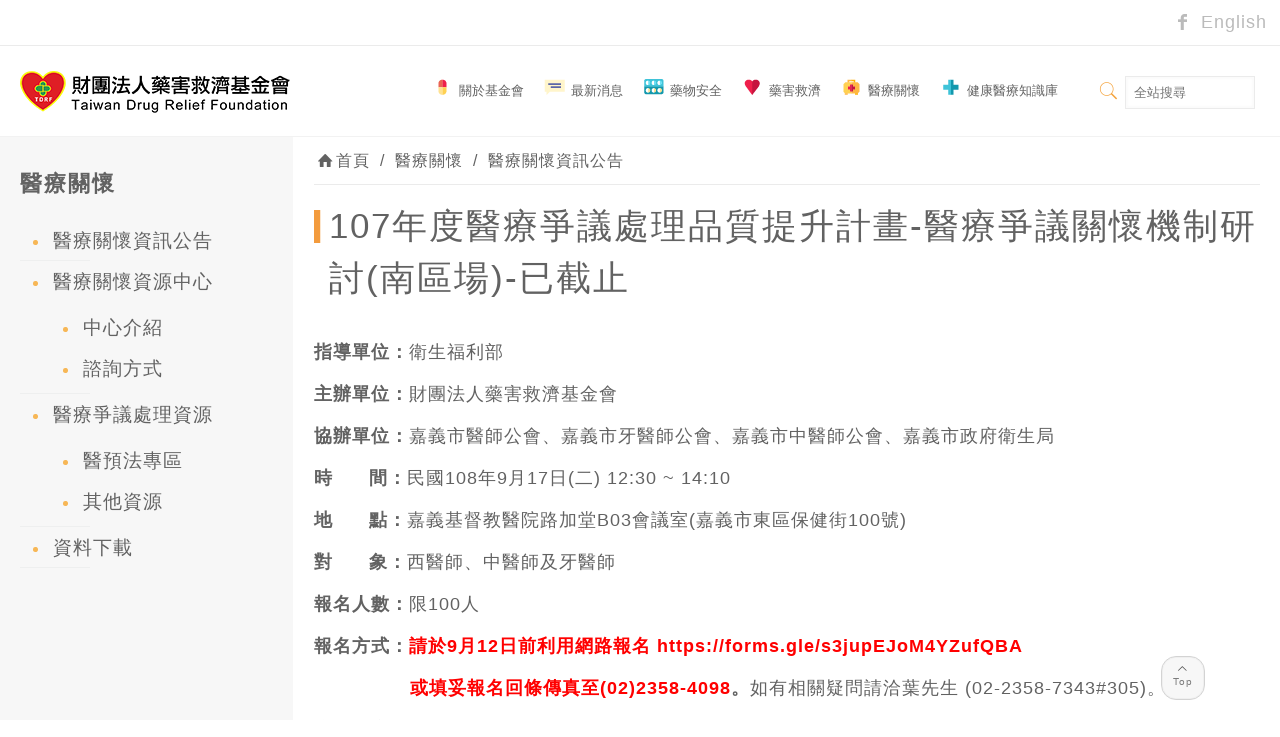

--- FILE ---
content_type: text/html; charset=UTF-8
request_url: https://www.tdrf.org.tw/2019/08/20/care03-3/
body_size: 105498
content:
<!DOCTYPE html>
<html class="no-js" lang="zh-TW" itemscope itemtype="https://schema.org/Article">

<!-- head -->
<head>

<!-- meta -->
<meta charset="UTF-8" />
<meta name="viewport" content="width=device-width, initial-scale=1" />
<meta name="description" content="本會為執行藥害救濟業務專責機構，除接受藥害救濟申請外，同步彙整最新藥品安全及食品安全訊息，並提供最完整醫療保健資訊。" />
<meta name="keywords" content="藥害救濟、藥物過敏、藥害預防、藥品安全、交互作用、保健食品、健康食品、食品安全、醫療糾紛、醫療過失、醫療保健、健康資訊" />
<!-- Global site tag (gtag.js) - Google Analytics -->
<script async src="https://www.googletagmanager.com/gtag/js?id=UA-9987457-4"></script>
<script>
  window.dataLayer = window.dataLayer || [];
  function gtag(){dataLayer.push(arguments);}
  gtag('js', new Date());

  gtag('config', 'UA-9987457-4');
</script>
<link rel="shortcut icon" href="/wp-content/uploads/2018/01/for-ico.ico" />	
<link rel="apple-touch-icon" href="/wp-content/uploads/2018/01/apple-touch-icon.png" />
	

<!-- wp_head() -->
<title>107年度醫療爭議處理品質提升計畫-醫療爭議關懷機制研討(南區場已截止) &#8211; 藥害救濟基金會</title>
<!-- script | dynamic -->
<script id="mfn-dnmc-config-js">
//<![CDATA[
window.mfn = {mobile_init:1240,nicescroll:40,parallax:"translate3d",responsive:1,retina_js:0};
window.mfn_prettyphoto = {disable:false,disableMobile:false,title:false,style:"pp_default",width:0,height:0};
window.mfn_sliders = {blog:0,clients:0,offer:0,portfolio:0,shop:0,slider:0,testimonials:0};
//]]>
</script>
<meta name='robots' content='max-image-preview:large' />
<link rel='dns-prefetch' href='//fonts.googleapis.com' />
<link rel="alternate" type="application/rss+xml" title="訂閱 藥害救濟基金會 &raquo;" href="https://www.tdrf.org.tw/feed/" />
<link rel="alternate" type="application/rss+xml" title="訂閱 藥害救濟基金會 &raquo; 迴響" href="https://www.tdrf.org.tw/comments/feed/" />
<link rel="alternate" type="application/rss+xml" title="訂閱 藥害救濟基金會 &raquo; 107年度醫療爭議處理品質提升計畫-醫療爭議關懷機制研討(南區場已截止) 迴響" href="https://www.tdrf.org.tw/2019/08/20/care03-3/feed/" />
<script type="text/javascript">
window._wpemojiSettings = {"baseUrl":"https:\/\/s.w.org\/images\/core\/emoji\/14.0.0\/72x72\/","ext":".png","svgUrl":"https:\/\/s.w.org\/images\/core\/emoji\/14.0.0\/svg\/","svgExt":".svg","source":{"concatemoji":"https:\/\/www.tdrf.org.tw\/wp-includes\/js\/wp-emoji-release.min.js?ver=6.1.1"}};
/*! This file is auto-generated */
!function(e,a,t){var n,r,o,i=a.createElement("canvas"),p=i.getContext&&i.getContext("2d");function s(e,t){var a=String.fromCharCode,e=(p.clearRect(0,0,i.width,i.height),p.fillText(a.apply(this,e),0,0),i.toDataURL());return p.clearRect(0,0,i.width,i.height),p.fillText(a.apply(this,t),0,0),e===i.toDataURL()}function c(e){var t=a.createElement("script");t.src=e,t.defer=t.type="text/javascript",a.getElementsByTagName("head")[0].appendChild(t)}for(o=Array("flag","emoji"),t.supports={everything:!0,everythingExceptFlag:!0},r=0;r<o.length;r++)t.supports[o[r]]=function(e){if(p&&p.fillText)switch(p.textBaseline="top",p.font="600 32px Arial",e){case"flag":return s([127987,65039,8205,9895,65039],[127987,65039,8203,9895,65039])?!1:!s([55356,56826,55356,56819],[55356,56826,8203,55356,56819])&&!s([55356,57332,56128,56423,56128,56418,56128,56421,56128,56430,56128,56423,56128,56447],[55356,57332,8203,56128,56423,8203,56128,56418,8203,56128,56421,8203,56128,56430,8203,56128,56423,8203,56128,56447]);case"emoji":return!s([129777,127995,8205,129778,127999],[129777,127995,8203,129778,127999])}return!1}(o[r]),t.supports.everything=t.supports.everything&&t.supports[o[r]],"flag"!==o[r]&&(t.supports.everythingExceptFlag=t.supports.everythingExceptFlag&&t.supports[o[r]]);t.supports.everythingExceptFlag=t.supports.everythingExceptFlag&&!t.supports.flag,t.DOMReady=!1,t.readyCallback=function(){t.DOMReady=!0},t.supports.everything||(n=function(){t.readyCallback()},a.addEventListener?(a.addEventListener("DOMContentLoaded",n,!1),e.addEventListener("load",n,!1)):(e.attachEvent("onload",n),a.attachEvent("onreadystatechange",function(){"complete"===a.readyState&&t.readyCallback()})),(e=t.source||{}).concatemoji?c(e.concatemoji):e.wpemoji&&e.twemoji&&(c(e.twemoji),c(e.wpemoji)))}(window,document,window._wpemojiSettings);
</script>
<style type="text/css">
img.wp-smiley,
img.emoji {
	display: inline !important;
	border: none !important;
	box-shadow: none !important;
	height: 1em !important;
	width: 1em !important;
	margin: 0 0.07em !important;
	vertical-align: -0.1em !important;
	background: none !important;
	padding: 0 !important;
}
</style>
	<link rel='stylesheet' id='wp-block-library-css' href='https://www.tdrf.org.tw/wp-includes/css/dist/block-library/style.min.css?ver=6.1.1' type='text/css' media='all' />
<link rel='stylesheet' id='classic-theme-styles-css' href='https://www.tdrf.org.tw/wp-includes/css/classic-themes.min.css?ver=1' type='text/css' media='all' />
<style id='global-styles-inline-css' type='text/css'>
body{--wp--preset--color--black: #000000;--wp--preset--color--cyan-bluish-gray: #abb8c3;--wp--preset--color--white: #ffffff;--wp--preset--color--pale-pink: #f78da7;--wp--preset--color--vivid-red: #cf2e2e;--wp--preset--color--luminous-vivid-orange: #ff6900;--wp--preset--color--luminous-vivid-amber: #fcb900;--wp--preset--color--light-green-cyan: #7bdcb5;--wp--preset--color--vivid-green-cyan: #00d084;--wp--preset--color--pale-cyan-blue: #8ed1fc;--wp--preset--color--vivid-cyan-blue: #0693e3;--wp--preset--color--vivid-purple: #9b51e0;--wp--preset--gradient--vivid-cyan-blue-to-vivid-purple: linear-gradient(135deg,rgba(6,147,227,1) 0%,rgb(155,81,224) 100%);--wp--preset--gradient--light-green-cyan-to-vivid-green-cyan: linear-gradient(135deg,rgb(122,220,180) 0%,rgb(0,208,130) 100%);--wp--preset--gradient--luminous-vivid-amber-to-luminous-vivid-orange: linear-gradient(135deg,rgba(252,185,0,1) 0%,rgba(255,105,0,1) 100%);--wp--preset--gradient--luminous-vivid-orange-to-vivid-red: linear-gradient(135deg,rgba(255,105,0,1) 0%,rgb(207,46,46) 100%);--wp--preset--gradient--very-light-gray-to-cyan-bluish-gray: linear-gradient(135deg,rgb(238,238,238) 0%,rgb(169,184,195) 100%);--wp--preset--gradient--cool-to-warm-spectrum: linear-gradient(135deg,rgb(74,234,220) 0%,rgb(151,120,209) 20%,rgb(207,42,186) 40%,rgb(238,44,130) 60%,rgb(251,105,98) 80%,rgb(254,248,76) 100%);--wp--preset--gradient--blush-light-purple: linear-gradient(135deg,rgb(255,206,236) 0%,rgb(152,150,240) 100%);--wp--preset--gradient--blush-bordeaux: linear-gradient(135deg,rgb(254,205,165) 0%,rgb(254,45,45) 50%,rgb(107,0,62) 100%);--wp--preset--gradient--luminous-dusk: linear-gradient(135deg,rgb(255,203,112) 0%,rgb(199,81,192) 50%,rgb(65,88,208) 100%);--wp--preset--gradient--pale-ocean: linear-gradient(135deg,rgb(255,245,203) 0%,rgb(182,227,212) 50%,rgb(51,167,181) 100%);--wp--preset--gradient--electric-grass: linear-gradient(135deg,rgb(202,248,128) 0%,rgb(113,206,126) 100%);--wp--preset--gradient--midnight: linear-gradient(135deg,rgb(2,3,129) 0%,rgb(40,116,252) 100%);--wp--preset--duotone--dark-grayscale: url('#wp-duotone-dark-grayscale');--wp--preset--duotone--grayscale: url('#wp-duotone-grayscale');--wp--preset--duotone--purple-yellow: url('#wp-duotone-purple-yellow');--wp--preset--duotone--blue-red: url('#wp-duotone-blue-red');--wp--preset--duotone--midnight: url('#wp-duotone-midnight');--wp--preset--duotone--magenta-yellow: url('#wp-duotone-magenta-yellow');--wp--preset--duotone--purple-green: url('#wp-duotone-purple-green');--wp--preset--duotone--blue-orange: url('#wp-duotone-blue-orange');--wp--preset--font-size--small: 13px;--wp--preset--font-size--medium: 20px;--wp--preset--font-size--large: 36px;--wp--preset--font-size--x-large: 42px;--wp--preset--spacing--20: 0.44rem;--wp--preset--spacing--30: 0.67rem;--wp--preset--spacing--40: 1rem;--wp--preset--spacing--50: 1.5rem;--wp--preset--spacing--60: 2.25rem;--wp--preset--spacing--70: 3.38rem;--wp--preset--spacing--80: 5.06rem;}:where(.is-layout-flex){gap: 0.5em;}body .is-layout-flow > .alignleft{float: left;margin-inline-start: 0;margin-inline-end: 2em;}body .is-layout-flow > .alignright{float: right;margin-inline-start: 2em;margin-inline-end: 0;}body .is-layout-flow > .aligncenter{margin-left: auto !important;margin-right: auto !important;}body .is-layout-constrained > .alignleft{float: left;margin-inline-start: 0;margin-inline-end: 2em;}body .is-layout-constrained > .alignright{float: right;margin-inline-start: 2em;margin-inline-end: 0;}body .is-layout-constrained > .aligncenter{margin-left: auto !important;margin-right: auto !important;}body .is-layout-constrained > :where(:not(.alignleft):not(.alignright):not(.alignfull)){max-width: var(--wp--style--global--content-size);margin-left: auto !important;margin-right: auto !important;}body .is-layout-constrained > .alignwide{max-width: var(--wp--style--global--wide-size);}body .is-layout-flex{display: flex;}body .is-layout-flex{flex-wrap: wrap;align-items: center;}body .is-layout-flex > *{margin: 0;}:where(.wp-block-columns.is-layout-flex){gap: 2em;}.has-black-color{color: var(--wp--preset--color--black) !important;}.has-cyan-bluish-gray-color{color: var(--wp--preset--color--cyan-bluish-gray) !important;}.has-white-color{color: var(--wp--preset--color--white) !important;}.has-pale-pink-color{color: var(--wp--preset--color--pale-pink) !important;}.has-vivid-red-color{color: var(--wp--preset--color--vivid-red) !important;}.has-luminous-vivid-orange-color{color: var(--wp--preset--color--luminous-vivid-orange) !important;}.has-luminous-vivid-amber-color{color: var(--wp--preset--color--luminous-vivid-amber) !important;}.has-light-green-cyan-color{color: var(--wp--preset--color--light-green-cyan) !important;}.has-vivid-green-cyan-color{color: var(--wp--preset--color--vivid-green-cyan) !important;}.has-pale-cyan-blue-color{color: var(--wp--preset--color--pale-cyan-blue) !important;}.has-vivid-cyan-blue-color{color: var(--wp--preset--color--vivid-cyan-blue) !important;}.has-vivid-purple-color{color: var(--wp--preset--color--vivid-purple) !important;}.has-black-background-color{background-color: var(--wp--preset--color--black) !important;}.has-cyan-bluish-gray-background-color{background-color: var(--wp--preset--color--cyan-bluish-gray) !important;}.has-white-background-color{background-color: var(--wp--preset--color--white) !important;}.has-pale-pink-background-color{background-color: var(--wp--preset--color--pale-pink) !important;}.has-vivid-red-background-color{background-color: var(--wp--preset--color--vivid-red) !important;}.has-luminous-vivid-orange-background-color{background-color: var(--wp--preset--color--luminous-vivid-orange) !important;}.has-luminous-vivid-amber-background-color{background-color: var(--wp--preset--color--luminous-vivid-amber) !important;}.has-light-green-cyan-background-color{background-color: var(--wp--preset--color--light-green-cyan) !important;}.has-vivid-green-cyan-background-color{background-color: var(--wp--preset--color--vivid-green-cyan) !important;}.has-pale-cyan-blue-background-color{background-color: var(--wp--preset--color--pale-cyan-blue) !important;}.has-vivid-cyan-blue-background-color{background-color: var(--wp--preset--color--vivid-cyan-blue) !important;}.has-vivid-purple-background-color{background-color: var(--wp--preset--color--vivid-purple) !important;}.has-black-border-color{border-color: var(--wp--preset--color--black) !important;}.has-cyan-bluish-gray-border-color{border-color: var(--wp--preset--color--cyan-bluish-gray) !important;}.has-white-border-color{border-color: var(--wp--preset--color--white) !important;}.has-pale-pink-border-color{border-color: var(--wp--preset--color--pale-pink) !important;}.has-vivid-red-border-color{border-color: var(--wp--preset--color--vivid-red) !important;}.has-luminous-vivid-orange-border-color{border-color: var(--wp--preset--color--luminous-vivid-orange) !important;}.has-luminous-vivid-amber-border-color{border-color: var(--wp--preset--color--luminous-vivid-amber) !important;}.has-light-green-cyan-border-color{border-color: var(--wp--preset--color--light-green-cyan) !important;}.has-vivid-green-cyan-border-color{border-color: var(--wp--preset--color--vivid-green-cyan) !important;}.has-pale-cyan-blue-border-color{border-color: var(--wp--preset--color--pale-cyan-blue) !important;}.has-vivid-cyan-blue-border-color{border-color: var(--wp--preset--color--vivid-cyan-blue) !important;}.has-vivid-purple-border-color{border-color: var(--wp--preset--color--vivid-purple) !important;}.has-vivid-cyan-blue-to-vivid-purple-gradient-background{background: var(--wp--preset--gradient--vivid-cyan-blue-to-vivid-purple) !important;}.has-light-green-cyan-to-vivid-green-cyan-gradient-background{background: var(--wp--preset--gradient--light-green-cyan-to-vivid-green-cyan) !important;}.has-luminous-vivid-amber-to-luminous-vivid-orange-gradient-background{background: var(--wp--preset--gradient--luminous-vivid-amber-to-luminous-vivid-orange) !important;}.has-luminous-vivid-orange-to-vivid-red-gradient-background{background: var(--wp--preset--gradient--luminous-vivid-orange-to-vivid-red) !important;}.has-very-light-gray-to-cyan-bluish-gray-gradient-background{background: var(--wp--preset--gradient--very-light-gray-to-cyan-bluish-gray) !important;}.has-cool-to-warm-spectrum-gradient-background{background: var(--wp--preset--gradient--cool-to-warm-spectrum) !important;}.has-blush-light-purple-gradient-background{background: var(--wp--preset--gradient--blush-light-purple) !important;}.has-blush-bordeaux-gradient-background{background: var(--wp--preset--gradient--blush-bordeaux) !important;}.has-luminous-dusk-gradient-background{background: var(--wp--preset--gradient--luminous-dusk) !important;}.has-pale-ocean-gradient-background{background: var(--wp--preset--gradient--pale-ocean) !important;}.has-electric-grass-gradient-background{background: var(--wp--preset--gradient--electric-grass) !important;}.has-midnight-gradient-background{background: var(--wp--preset--gradient--midnight) !important;}.has-small-font-size{font-size: var(--wp--preset--font-size--small) !important;}.has-medium-font-size{font-size: var(--wp--preset--font-size--medium) !important;}.has-large-font-size{font-size: var(--wp--preset--font-size--large) !important;}.has-x-large-font-size{font-size: var(--wp--preset--font-size--x-large) !important;}
.wp-block-navigation a:where(:not(.wp-element-button)){color: inherit;}
:where(.wp-block-columns.is-layout-flex){gap: 2em;}
.wp-block-pullquote{font-size: 1.5em;line-height: 1.6;}
</style>
<link rel='stylesheet' id='rs-plugin-settings-css' href='https://www.tdrf.org.tw/wp-content/plugins/revslider/public/assets/css/settings.css?ver=5.4.6.2' type='text/css' media='all' />
<style id='rs-plugin-settings-inline-css' type='text/css'>
#rs-demo-id {}
</style>
<link rel='stylesheet' id='mfn-base-css' href='https://www.tdrf.org.tw/wp-content/themes/betheme/css/base.css?ver=17.3' type='text/css' media='all' />
<link rel='stylesheet' id='mfn-layout-css' href='https://www.tdrf.org.tw/wp-content/themes/betheme/css/layout.css?ver=17.3' type='text/css' media='all' />
<link rel='stylesheet' id='mfn-shortcodes-css' href='https://www.tdrf.org.tw/wp-content/themes/betheme/css/shortcodes.css?ver=17.3' type='text/css' media='all' />
<link rel='stylesheet' id='mfn-animations-css' href='https://www.tdrf.org.tw/wp-content/themes/betheme/assets/animations/animations.min.css?ver=17.3' type='text/css' media='all' />
<link rel='stylesheet' id='mfn-jquery-ui-css' href='https://www.tdrf.org.tw/wp-content/themes/betheme/assets/ui/jquery.ui.all.css?ver=17.3' type='text/css' media='all' />
<link rel='stylesheet' id='mfn-prettyPhoto-css' href='https://www.tdrf.org.tw/wp-content/themes/betheme/assets/prettyPhoto/prettyPhoto.css?ver=17.3' type='text/css' media='all' />
<link rel='stylesheet' id='mfn-jplayer-css' href='https://www.tdrf.org.tw/wp-content/themes/betheme/assets/jplayer/css/jplayer.blue.monday.css?ver=17.3' type='text/css' media='all' />
<link rel='stylesheet' id='mfn-responsive-css' href='https://www.tdrf.org.tw/wp-content/themes/betheme/css/responsive.css?ver=17.3' type='text/css' media='all' />
<link rel='stylesheet' id='Roboto-css' href='https://fonts.googleapis.com/css?family=Roboto%3A1%2C300%2C400%2C400italic%2C500%2C700%2C700italic&#038;ver=6.1.1' type='text/css' media='all' />
<link rel='stylesheet' id='Lora-css' href='https://fonts.googleapis.com/css?family=Lora%3A1%2C300%2C400%2C400italic%2C500%2C700%2C700italic&#038;ver=6.1.1' type='text/css' media='all' />
<link rel='stylesheet' id='style-css' href='https://www.tdrf.org.tw/wp-content/themes/betheme-child/style.css?ver=17.3' type='text/css' media='all' />
<script type='text/javascript' src='https://www.tdrf.org.tw/wp-includes/js/jquery/jquery.min.js?ver=3.6.1' id='jquery-core-js'></script>
<script type='text/javascript' src='https://www.tdrf.org.tw/wp-includes/js/jquery/jquery-migrate.min.js?ver=3.3.2' id='jquery-migrate-js'></script>
<script type='text/javascript' src='https://www.tdrf.org.tw/wp-content/plugins/revslider/public/assets/js/jquery.themepunch.tools.min.js?ver=5.4.6.2' id='tp-tools-js'></script>
<script type='text/javascript' src='https://www.tdrf.org.tw/wp-content/plugins/revslider/public/assets/js/jquery.themepunch.revolution.min.js?ver=5.4.6.2' id='revmin-js'></script>
<link rel="https://api.w.org/" href="https://www.tdrf.org.tw/wp-json/" /><link rel="alternate" type="application/json" href="https://www.tdrf.org.tw/wp-json/wp/v2/posts/5761" /><link rel="canonical" href="https://www.tdrf.org.tw/2019/08/20/care03-3/" />
<link rel='shortlink' href='https://www.tdrf.org.tw/?p=5761' />
<link rel="alternate" type="application/json+oembed" href="https://www.tdrf.org.tw/wp-json/oembed/1.0/embed?url=https%3A%2F%2Fwww.tdrf.org.tw%2F2019%2F08%2F20%2Fcare03-3%2F" />
<link rel="alternate" type="text/xml+oembed" href="https://www.tdrf.org.tw/wp-json/oembed/1.0/embed?url=https%3A%2F%2Fwww.tdrf.org.tw%2F2019%2F08%2F20%2Fcare03-3%2F&#038;format=xml" />
<!-- style | dynamic -->
<style id="mfn-dnmc-style-css">
@media only screen and (min-width: 1240px) {body:not(.header-simple) #Top_bar #menu{display:block!important}.tr-menu #Top_bar #menu{background:none!important}#Top_bar .menu > li > ul.mfn-megamenu{width:984px}#Top_bar .menu > li > ul.mfn-megamenu > li{float:left}#Top_bar .menu > li > ul.mfn-megamenu > li.mfn-megamenu-cols-1{width:100%}#Top_bar .menu > li > ul.mfn-megamenu > li.mfn-megamenu-cols-2{width:50%}#Top_bar .menu > li > ul.mfn-megamenu > li.mfn-megamenu-cols-3{width:33.33%}#Top_bar .menu > li > ul.mfn-megamenu > li.mfn-megamenu-cols-4{width:25%}#Top_bar .menu > li > ul.mfn-megamenu > li.mfn-megamenu-cols-5{width:20%}#Top_bar .menu > li > ul.mfn-megamenu > li.mfn-megamenu-cols-6{width:16.66%}#Top_bar .menu > li > ul.mfn-megamenu > li > ul{display:block!important;position:inherit;left:auto;top:auto;border-width:0 1px 0 0}#Top_bar .menu > li > ul.mfn-megamenu > li:last-child > ul{border:0}#Top_bar .menu > li > ul.mfn-megamenu > li > ul li{width:auto}#Top_bar .menu > li > ul.mfn-megamenu a.mfn-megamenu-title{text-transform:uppercase;font-weight:400;background:none}#Top_bar .menu > li > ul.mfn-megamenu a .menu-arrow{display:none}.menuo-right #Top_bar .menu > li > ul.mfn-megamenu{left:auto;right:0}.menuo-right #Top_bar .menu > li > ul.mfn-megamenu-bg{box-sizing:border-box}#Top_bar .menu > li > ul.mfn-megamenu-bg{padding:20px 166px 20px 20px;background-repeat:no-repeat;background-position:right bottom}.rtl #Top_bar .menu > li > ul.mfn-megamenu-bg{padding-left:166px;padding-right:20px;background-position:left bottom}#Top_bar .menu > li > ul.mfn-megamenu-bg > li{background:none}#Top_bar .menu > li > ul.mfn-megamenu-bg > li a{border:none}#Top_bar .menu > li > ul.mfn-megamenu-bg > li > ul{background:none!important;-webkit-box-shadow:0 0 0 0;-moz-box-shadow:0 0 0 0;box-shadow:0 0 0 0}.mm-vertical #Top_bar .container{position:relative;}.mm-vertical #Top_bar .top_bar_left{position:static;}.mm-vertical #Top_bar .menu > li ul{box-shadow:0 0 0 0 transparent!important;background-image:none;}.mm-vertical #Top_bar .menu > li > ul.mfn-megamenu{width:98%!important;margin:0 1%;padding:20px 0;}.mm-vertical.header-plain #Top_bar .menu > li > ul.mfn-megamenu{width:100%!important;margin:0;}.mm-vertical #Top_bar .menu > li > ul.mfn-megamenu > li{display:table-cell;float:none!important;width:10%;padding:0 15px;border-right:1px solid rgba(0, 0, 0, 0.05);}.mm-vertical #Top_bar .menu > li > ul.mfn-megamenu > li:last-child{border-right-width:0}.mm-vertical #Top_bar .menu > li > ul.mfn-megamenu > li.hide-border{border-right-width:0}.mm-vertical #Top_bar .menu > li > ul.mfn-megamenu > li a{border-bottom-width:0;padding:9px 15px;line-height:120%;}.mm-vertical #Top_bar .menu > li > ul.mfn-megamenu a.mfn-megamenu-title{font-weight:700;}.rtl .mm-vertical #Top_bar .menu > li > ul.mfn-megamenu > li:first-child{border-right-width:0}.rtl .mm-vertical #Top_bar .menu > li > ul.mfn-megamenu > li:last-child{border-right-width:1px}#Header_creative #Top_bar .menu > li > ul.mfn-megamenu{width:980px!important;margin:0;}.header-plain:not(.menuo-right) #Header .top_bar_left{width:auto!important}.header-stack.header-center #Top_bar #menu{display:inline-block!important}.header-simple #Top_bar #menu{display:none;height:auto;width:300px;bottom:auto;top:100%;right:1px;position:absolute;margin:0}.header-simple #Header a.responsive-menu-toggle{display:block;right:10px}.header-simple #Top_bar #menu > ul{width:100%;float:left}.header-simple #Top_bar #menu ul li{width:100%;padding-bottom:0;border-right:0;position:relative}.header-simple #Top_bar #menu ul li a{padding:0 20px;margin:0;display:block;height:auto;line-height:normal;border:none}.header-simple #Top_bar #menu ul li a:after{display:none}.header-simple #Top_bar #menu ul li a span{border:none;line-height:44px;display:inline;padding:0}.header-simple #Top_bar #menu ul li.submenu .menu-toggle{display:block;position:absolute;right:0;top:0;width:44px;height:44px;line-height:44px;font-size:30px;font-weight:300;text-align:center;cursor:pointer;color:#444;opacity:0.33;}.header-simple #Top_bar #menu ul li.submenu .menu-toggle:after{content:"+"}.header-simple #Top_bar #menu ul li.hover > .menu-toggle:after{content:"-"}.header-simple #Top_bar #menu ul li.hover a{border-bottom:0}.header-simple #Top_bar #menu ul.mfn-megamenu li .menu-toggle{display:none}.header-simple #Top_bar #menu ul li ul{position:relative!important;left:0!important;top:0;padding:0;margin:0!important;width:auto!important;background-image:none}.header-simple #Top_bar #menu ul li ul li{width:100%!important;display:block;padding:0;}.header-simple #Top_bar #menu ul li ul li a{padding:0 20px 0 30px}.header-simple #Top_bar #menu ul li ul li a .menu-arrow{display:none}.header-simple #Top_bar #menu ul li ul li a span{padding:0}.header-simple #Top_bar #menu ul li ul li a span:after{display:none!important}.header-simple #Top_bar .menu > li > ul.mfn-megamenu a.mfn-megamenu-title{text-transform:uppercase;font-weight:400}.header-simple #Top_bar .menu > li > ul.mfn-megamenu > li > ul{display:block!important;position:inherit;left:auto;top:auto}.header-simple #Top_bar #menu ul li ul li ul{border-left:0!important;padding:0;top:0}.header-simple #Top_bar #menu ul li ul li ul li a{padding:0 20px 0 40px}.rtl.header-simple #Top_bar #menu{left:1px;right:auto}.rtl.header-simple #Top_bar a.responsive-menu-toggle{left:10px;right:auto}.rtl.header-simple #Top_bar #menu ul li.submenu .menu-toggle{left:0;right:auto}.rtl.header-simple #Top_bar #menu ul li ul{left:auto!important;right:0!important}.rtl.header-simple #Top_bar #menu ul li ul li a{padding:0 30px 0 20px}.rtl.header-simple #Top_bar #menu ul li ul li ul li a{padding:0 40px 0 20px}.menu-highlight #Top_bar .menu > li{margin:0 2px}.menu-highlight:not(.header-creative) #Top_bar .menu > li > a{margin:20px 0;padding:0;-webkit-border-radius:5px;border-radius:5px}.menu-highlight #Top_bar .menu > li > a:after{display:none}.menu-highlight #Top_bar .menu > li > a span:not(.description){line-height:50px}.menu-highlight #Top_bar .menu > li > a span.description{display:none}.menu-highlight.header-stack #Top_bar .menu > li > a{margin:10px 0!important}.menu-highlight.header-stack #Top_bar .menu > li > a span:not(.description){line-height:40px}.menu-highlight.header-transparent #Top_bar .menu > li > a{margin:5px 0}.menu-highlight.header-simple #Top_bar #menu ul li,.menu-highlight.header-creative #Top_bar #menu ul li{margin:0}.menu-highlight.header-simple #Top_bar #menu ul li > a,.menu-highlight.header-creative #Top_bar #menu ul li > a{-webkit-border-radius:0;border-radius:0}.menu-highlight:not(.header-fixed):not(.header-simple) #Top_bar.is-sticky .menu > li > a{margin:10px 0!important;padding:5px 0!important}.menu-highlight:not(.header-fixed):not(.header-simple) #Top_bar.is-sticky .menu > li > a span{line-height:30px!important}.header-modern.menu-highlight.menuo-right .menu_wrapper{margin-right:20px}.menu-line-below #Top_bar .menu > li > a:after{top:auto;bottom:-4px}.menu-line-below #Top_bar.is-sticky .menu > li > a:after{top:auto;bottom:-4px}.menu-line-below-80 #Top_bar:not(.is-sticky) .menu > li > a:after{height:4px;left:10%;top:50%;margin-top:20px;width:80%}.menu-line-below-80-1 #Top_bar:not(.is-sticky) .menu > li > a:after{height:1px;left:10%;top:50%;margin-top:20px;width:80%}.menu-link-color #Top_bar .menu > li > a:after{display:none!important}.menu-arrow-top #Top_bar .menu > li > a:after{background:none repeat scroll 0 0 rgba(0,0,0,0)!important;border-color:#ccc transparent transparent;border-style:solid;border-width:7px 7px 0;display:block;height:0;left:50%;margin-left:-7px;top:0!important;width:0}.menu-arrow-top.header-transparent #Top_bar .menu > li > a:after,.menu-arrow-top.header-plain #Top_bar .menu > li > a:after{display:none}.menu-arrow-top #Top_bar.is-sticky .menu > li > a:after{top:0!important}.menu-arrow-bottom #Top_bar .menu > li > a:after{background:none!important;border-color:transparent transparent #ccc;border-style:solid;border-width:0 7px 7px;display:block;height:0;left:50%;margin-left:-7px;top:auto;bottom:0;width:0}.menu-arrow-bottom.header-transparent #Top_bar .menu > li > a:after,.menu-arrow-bottom.header-plain #Top_bar .menu > li > a:after{display:none}.menu-arrow-bottom #Top_bar.is-sticky .menu > li > a:after{top:auto;bottom:0}.menuo-no-borders #Top_bar .menu > li > a span:not(.description){border-right-width:0}.menuo-no-borders #Header_creative #Top_bar .menu > li > a span{border-bottom-width:0}.menuo-right #Top_bar .menu_wrapper{float:right}.menuo-right.header-stack:not(.header-center) #Top_bar .menu_wrapper{margin-right:150px}body.header-creative{padding-left:50px}body.header-creative.header-open{padding-left:250px}body.error404,body.under-construction,body.template-blank{padding-left:0!important}.header-creative.footer-fixed #Footer,.header-creative.footer-sliding #Footer,.header-creative.footer-stick #Footer.is-sticky{box-sizing:border-box;padding-left:50px;}.header-open.footer-fixed #Footer,.header-open.footer-sliding #Footer,.header-creative.footer-stick #Footer.is-sticky{padding-left:250px;}.header-rtl.header-creative.footer-fixed #Footer,.header-rtl.header-creative.footer-sliding #Footer,.header-rtl.header-creative.footer-stick #Footer.is-sticky{padding-left:0;padding-right:50px;}.header-rtl.header-open.footer-fixed #Footer,.header-rtl.header-open.footer-sliding #Footer,.header-rtl.header-creative.footer-stick #Footer.is-sticky{padding-right:250px;}#Header_creative{background:#fff;position:fixed;width:250px;height:100%;left:-200px;top:0;z-index:9002;-webkit-box-shadow:2px 0 4px 2px rgba(0,0,0,.15);box-shadow:2px 0 4px 2px rgba(0,0,0,.15)}#Header_creative .container{width:100%}#Header_creative .creative-wrapper{opacity:0;margin-right:50px}#Header_creative a.creative-menu-toggle{display:block;width:34px;height:34px;line-height:34px;font-size:22px;text-align:center;position:absolute;top:10px;right:8px;border-radius:3px}.admin-bar #Header_creative a.creative-menu-toggle{top:42px}#Header_creative #Top_bar{position:static;width:100%}#Header_creative #Top_bar .top_bar_left{width:100%!important;float:none}#Header_creative #Top_bar .top_bar_right{width:100%!important;float:none;height:auto;margin-bottom:35px;text-align:center;padding:0 20px;top:0;-webkit-box-sizing:border-box;-moz-box-sizing:border-box;box-sizing:border-box}#Header_creative #Top_bar .top_bar_right:before{display:none}#Header_creative #Top_bar .top_bar_right_wrapper{top:0}#Header_creative #Top_bar .logo{float:none;text-align:center;margin:15px 0}#Header_creative #Top_bar .menu_wrapper{float:none;margin:0 0 30px}#Header_creative #Top_bar .menu > li{width:100%;float:none;position:relative}#Header_creative #Top_bar .menu > li > a{padding:0;text-align:center}#Header_creative #Top_bar .menu > li > a:after{display:none}#Header_creative #Top_bar .menu > li > a span{border-right:0;border-bottom-width:1px;line-height:38px}#Header_creative #Top_bar .menu li ul{left:100%;right:auto;top:0;box-shadow:2px 2px 2px 0 rgba(0,0,0,0.03);-webkit-box-shadow:2px 2px 2px 0 rgba(0,0,0,0.03)}#Header_creative #Top_bar .menu > li > ul.mfn-megamenu{width:700px!important;}#Header_creative #Top_bar .menu > li > ul.mfn-megamenu > li > ul{left:0}#Header_creative #Top_bar .menu li ul li a{padding-top:9px;padding-bottom:8px}#Header_creative #Top_bar .menu li ul li ul{top:0!important}#Header_creative #Top_bar .menu > li > a span.description{display:block;font-size:13px;line-height:28px!important;clear:both}#Header_creative #Top_bar .search_wrapper{left:100%;top:auto;bottom:0}#Header_creative #Top_bar a#header_cart{display:inline-block;float:none;top:3px}#Header_creative #Top_bar a#search_button{display:inline-block;float:none;top:3px}#Header_creative #Top_bar .wpml-languages{display:inline-block;float:none;top:0}#Header_creative #Top_bar .wpml-languages.enabled:hover a.active{padding-bottom:9px}#Header_creative #Top_bar a.button.action_button{display:inline-block;float:none;top:16px;margin:0}#Header_creative #Top_bar .banner_wrapper{display:block;text-align:center}#Header_creative #Top_bar .banner_wrapper img{max-width:100%;height:auto;display:inline-block}#Header_creative #Action_bar{position:absolute;bottom:0;top:auto;clear:both;padding:0 20px;-webkit-box-sizing:border-box;-moz-box-sizing:border-box;box-sizing:border-box}#Header_creative #Action_bar .social{float:none;text-align:center;padding:5px 0 15px}#Header_creative #Action_bar .social li{margin-bottom:2px}#Header_creative .social li a{color:rgba(0,0,0,.5)}#Header_creative .social li a:hover{color:#000}#Header_creative .creative-social{position:absolute;bottom:10px;right:0;width:50px}#Header_creative .creative-social li{display:block;float:none;width:100%;text-align:center;margin-bottom:5px}.header-creative .fixed-nav.fixed-nav-prev{margin-left:50px}.header-creative.header-open .fixed-nav.fixed-nav-prev{margin-left:250px}.menuo-last #Header_creative #Top_bar .menu li.last ul{top:auto;bottom:0}.header-open #Header_creative{left:0}.header-open #Header_creative .creative-wrapper{opacity:1;margin:0!important;}.header-open #Header_creative .creative-menu-toggle,.header-open #Header_creative .creative-social{display:none}body.header-rtl.header-creative{padding-left:0;padding-right:50px}.header-rtl #Header_creative{left:auto;right:-200px}.header-rtl.nice-scroll #Header_creative{margin-right:10px}.header-rtl #Header_creative .creative-wrapper{margin-left:50px;margin-right:0}.header-rtl #Header_creative a.creative-menu-toggle{left:8px;right:auto}.header-rtl #Header_creative .creative-social{left:0;right:auto}.header-rtl #Footer #back_to_top.sticky{right:125px}.header-rtl #popup_contact{right:70px}.header-rtl #Header_creative #Top_bar .menu li ul{left:auto;right:100%}.header-rtl #Header_creative #Top_bar .search_wrapper{left:auto;right:100%;}.header-rtl .fixed-nav.fixed-nav-prev{margin-left:0!important}.header-rtl .fixed-nav.fixed-nav-next{margin-right:50px}body.header-rtl.header-creative.header-open{padding-left:0;padding-right:250px!important}.header-rtl.header-open #Header_creative{left:auto;right:0}.header-rtl.header-open #Footer #back_to_top.sticky{right:325px}.header-rtl.header-open #popup_contact{right:270px}.header-rtl.header-open .fixed-nav.fixed-nav-next{margin-right:250px}#Header_creative.active{left:-1px;}.header-rtl #Header_creative.active{left:auto;right:-1px;}#Header_creative.active .creative-wrapper{opacity:1;margin:0}.header-creative .vc_row[data-vc-full-width]{padding-left:50px}.header-creative.header-open .vc_row[data-vc-full-width]{padding-left:250px}.header-open .vc_parallax .vc_parallax-inner { left:auto; width: calc(100% - 250px); }.header-open.header-rtl .vc_parallax .vc_parallax-inner { left:0; right:auto; }#Header_creative.scroll{height:100%;overflow-y:auto}#Header_creative.scroll:not(.dropdown) .menu li ul{display:none!important}#Header_creative.scroll #Action_bar{position:static}#Header_creative.dropdown{outline:none}#Header_creative.dropdown #Top_bar .menu_wrapper{float:left}#Header_creative.dropdown #Top_bar #menu ul li{position:relative;float:left}#Header_creative.dropdown #Top_bar #menu ul li a:after{display:none}#Header_creative.dropdown #Top_bar #menu ul li a span{line-height:38px;padding:0}#Header_creative.dropdown #Top_bar #menu ul li.submenu .menu-toggle{display:block;position:absolute;right:0;top:0;width:38px;height:38px;line-height:38px;font-size:26px;font-weight:300;text-align:center;cursor:pointer;color:#444;opacity:0.33;}#Header_creative.dropdown #Top_bar #menu ul li.submenu .menu-toggle:after{content:"+"}#Header_creative.dropdown #Top_bar #menu ul li.hover > .menu-toggle:after{content:"-"}#Header_creative.dropdown #Top_bar #menu ul li.hover a{border-bottom:0}#Header_creative.dropdown #Top_bar #menu ul.mfn-megamenu li .menu-toggle{display:none}#Header_creative.dropdown #Top_bar #menu ul li ul{position:relative!important;left:0!important;top:0;padding:0;margin-left:0!important;width:auto!important;background-image:none}#Header_creative.dropdown #Top_bar #menu ul li ul li{width:100%!important}#Header_creative.dropdown #Top_bar #menu ul li ul li a{padding:0 10px;text-align:center}#Header_creative.dropdown #Top_bar #menu ul li ul li a .menu-arrow{display:none}#Header_creative.dropdown #Top_bar #menu ul li ul li a span{padding:0}#Header_creative.dropdown #Top_bar #menu ul li ul li a span:after{display:none!important}#Header_creative.dropdown #Top_bar .menu > li > ul.mfn-megamenu a.mfn-megamenu-title{text-transform:uppercase;font-weight:400}#Header_creative.dropdown #Top_bar .menu > li > ul.mfn-megamenu > li > ul{display:block!important;position:inherit;left:auto;top:auto}#Header_creative.dropdown #Top_bar #menu ul li ul li ul{border-left:0!important;padding:0;top:0}#Header_creative{transition: left .5s ease-in-out, right .5s ease-in-out;}#Header_creative .creative-wrapper{transition: opacity .5s ease-in-out, margin 0s ease-in-out .5s;}#Header_creative.active .creative-wrapper{transition: opacity .5s ease-in-out, margin 0s ease-in-out;}}@media only screen and (min-width: 768px) {#Top_bar.is-sticky{position:fixed!important;width:100%;left:0;top:-60px;height:60px;z-index:701;background:#fff;opacity:.97;filter:alpha(opacity = 97);-webkit-box-shadow:0 2px 5px 0 rgba(0,0,0,0.1);-moz-box-shadow:0 2px 5px 0 rgba(0,0,0,0.1);box-shadow:0 2px 5px 0 rgba(0,0,0,0.1)}.layout-boxed.header-boxed #Top_bar.is-sticky{max-width:1240px;left:50%;-webkit-transform:translateX(-50%);transform:translateX(-50%)}.layout-boxed.header-boxed.nice-scroll #Top_bar.is-sticky{margin-left:-5px}#Top_bar.is-sticky .top_bar_left,#Top_bar.is-sticky .top_bar_right,#Top_bar.is-sticky .top_bar_right:before{background:none}#Top_bar.is-sticky .top_bar_right{top:-4px;height:auto;}#Top_bar.is-sticky .top_bar_right_wrapper{top:15px}.header-plain #Top_bar.is-sticky .top_bar_right_wrapper{top:0}#Top_bar.is-sticky .logo{width:auto;margin:0 30px 0 20px;padding:0}#Top_bar.is-sticky #logo{padding:5px 0!important;height:50px!important;line-height:50px!important}#Top_bar.is-sticky #logo img:not(.svg){max-height:35px;width:auto!important}#Top_bar.is-sticky #logo img.logo-main{display:none}#Top_bar.is-sticky #logo img.logo-sticky{display:inline}#Top_bar.is-sticky .menu_wrapper{clear:none}#Top_bar.is-sticky .menu_wrapper .menu > li > a{padding:15px 0}#Top_bar.is-sticky .menu > li > a,#Top_bar.is-sticky .menu > li > a span{line-height:30px}#Top_bar.is-sticky .menu > li > a:after{top:auto;bottom:-4px}#Top_bar.is-sticky .menu > li > a span.description{display:none}#Top_bar.is-sticky .secondary_menu_wrapper,#Top_bar.is-sticky .banner_wrapper{display:none}.header-overlay #Top_bar.is-sticky{display:none}.sticky-dark #Top_bar.is-sticky{background:rgba(0,0,0,.8)}.sticky-dark #Top_bar.is-sticky #menu{background:rgba(0,0,0,.8)}.sticky-dark #Top_bar.is-sticky .menu > li > a{color:#fff}.sticky-dark #Top_bar.is-sticky .top_bar_right a{color:rgba(255,255,255,.5)}.sticky-dark #Top_bar.is-sticky .wpml-languages a.active,.sticky-dark #Top_bar.is-sticky .wpml-languages ul.wpml-lang-dropdown{background:rgba(0,0,0,0.3);border-color:rgba(0,0,0,0.1)}}@media only screen and (max-width: 1239px){#Top_bar #menu{display:none;height:auto;width:300px;bottom:auto;top:100%;right:1px;position:absolute;margin:0}#Top_bar a.responsive-menu-toggle{display:block}#Top_bar #menu > ul{width:100%;float:left}#Top_bar #menu ul li{width:100%;padding-bottom:0;border-right:0;position:relative}#Top_bar #menu ul li a{padding:0 25px;margin:0;display:block;height:auto;line-height:normal;border:none}#Top_bar #menu ul li a:after{display:none}#Top_bar #menu ul li a span{border:none;line-height:44px;display:inline;padding:0}#Top_bar #menu ul li a span.description{margin:0 0 0 5px}#Top_bar #menu ul li.submenu .menu-toggle{display:block;position:absolute;right:15px;top:0;width:44px;height:44px;line-height:44px;font-size:30px;font-weight:300;text-align:center;cursor:pointer;color:#444;opacity:0.33;}#Top_bar #menu ul li.submenu .menu-toggle:after{content:"+"}#Top_bar #menu ul li.hover > .menu-toggle:after{content:"-"}#Top_bar #menu ul li.hover a{border-bottom:0}#Top_bar #menu ul li a span:after{display:none!important}#Top_bar #menu ul.mfn-megamenu li .menu-toggle{display:none}#Top_bar #menu ul li ul{position:relative!important;left:0!important;top:0;padding:0;margin-left:0!important;width:auto!important;background-image:none!important;box-shadow:0 0 0 0 transparent!important;-webkit-box-shadow:0 0 0 0 transparent!important}#Top_bar #menu ul li ul li{width:100%!important}#Top_bar #menu ul li ul li a{padding:0 20px 0 35px}#Top_bar #menu ul li ul li a .menu-arrow{display:none}#Top_bar #menu ul li ul li a span{padding:0}#Top_bar #menu ul li ul li a span:after{display:none!important}#Top_bar .menu > li > ul.mfn-megamenu a.mfn-megamenu-title{text-transform:uppercase;font-weight:400}#Top_bar .menu > li > ul.mfn-megamenu > li > ul{display:block!important;position:inherit;left:auto;top:auto}#Top_bar #menu ul li ul li ul{border-left:0!important;padding:0;top:0}#Top_bar #menu ul li ul li ul li a{padding:0 20px 0 45px}.rtl #Top_bar #menu{left:1px;right:auto}.rtl #Top_bar a.responsive-menu-toggle{left:20px;right:auto}.rtl #Top_bar #menu ul li.submenu .menu-toggle{left:15px;right:auto;border-left:none;border-right:1px solid #eee}.rtl #Top_bar #menu ul li ul{left:auto!important;right:0!important}.rtl #Top_bar #menu ul li ul li a{padding:0 30px 0 20px}.rtl #Top_bar #menu ul li ul li ul li a{padding:0 40px 0 20px}.header-stack .menu_wrapper a.responsive-menu-toggle{position:static!important;margin:11px 0!important}.header-stack .menu_wrapper #menu{left:0;right:auto}.rtl.header-stack #Top_bar #menu{left:auto;right:0}.admin-bar #Header_creative{top:32px}.header-creative.layout-boxed{padding-top:85px}.header-creative.layout-full-width #Wrapper{padding-top:60px}#Header_creative{position:fixed;width:100%;left:0!important;top:0;z-index:1001}#Header_creative .creative-wrapper{display:block!important;opacity:1!important}#Header_creative .creative-menu-toggle,#Header_creative .creative-social{display:none!important;opacity:1!important;filter:alpha(opacity=100)!important}#Header_creative #Top_bar{position:static;width:100%}#Header_creative #Top_bar #logo{height:50px;line-height:50px;padding:5px 0}#Header_creative #Top_bar #logo img{max-height:40px}#Header_creative #logo img.logo-main{display:none}#Header_creative #logo img.logo-sticky{display:inline-block}.logo-no-sticky-padding #Header_creative #Top_bar #logo{height:60px;line-height:60px;padding:0}.logo-no-sticky-padding #Header_creative #Top_bar #logo img{max-height:60px}#Header_creative #Top_bar #header_cart{top:21px}#Header_creative #Top_bar #search_button{top:20px}#Header_creative #Top_bar .wpml-languages{top:11px}#Header_creative #Top_bar .action_button{top:9px}#Header_creative #Top_bar .top_bar_right{height:60px;top:0}#Header_creative #Top_bar .top_bar_right:before{display:none}#Header_creative #Top_bar .top_bar_right_wrapper{top:0}#Header_creative #Action_bar{display:none}#Header_creative.scroll{overflow:visible!important}}#Header_wrapper, #Intro {background-color: #f4a23a;}#Subheader {background-color: rgba(244, 162, 58, 1);}.header-classic #Action_bar, .header-fixed #Action_bar, .header-plain #Action_bar, .header-split #Action_bar, .header-stack #Action_bar {background-color: #ffffff;}#Sliding-top {background-color: #545454;}#Sliding-top a.sliding-top-control {border-right-color: #545454;}#Sliding-top.st-center a.sliding-top-control,#Sliding-top.st-left a.sliding-top-control {border-top-color: #545454;}#Footer {background-color: #eeeeee;}body, ul.timeline_items, .icon_box a .desc, .icon_box a:hover .desc, .feature_list ul li a, .list_item a, .list_item a:hover,.widget_recent_entries ul li a, .flat_box a, .flat_box a:hover, .story_box .desc, .content_slider.carouselul li a .title,.content_slider.flat.description ul li .desc, .content_slider.flat.description ul li a .desc, .post-nav.minimal a i {color: #626262;}.post-nav.minimal a svg {fill: #626262;}.themecolor, .opening_hours .opening_hours_wrapper li span, .fancy_heading_icon .icon_top,.fancy_heading_arrows .icon-right-dir, .fancy_heading_arrows .icon-left-dir, .fancy_heading_line .title,.button-love a.mfn-love, .format-link .post-title .icon-link, .pager-single > span, .pager-single a:hover,.widget_meta ul, .widget_pages ul, .widget_rss ul, .widget_mfn_recent_comments ul li:after, .widget_archive ul, .widget_recent_comments ul li:after, .widget_nav_menu ul, .woocommerce ul.products li.product .price, .shop_slider .shop_slider_ul li .item_wrapper .price, .woocommerce-page ul.products li.product .price, .widget_price_filter .price_label .from, .widget_price_filter .price_label .to,.woocommerce ul.product_list_widget li .quantity .amount, .woocommerce .product div.entry-summary .price, .woocommerce .star-rating span,#Error_404 .error_pic i, .style-simple #Filters .filters_wrapper ul li a:hover, .style-simple #Filters .filters_wrapper ul li.current-cat a,.style-simple .quick_fact .title {color: #f78f23;}.themebg,#comments .commentlist > li .reply a.comment-reply-link,div.jp-interface,#Filters .filters_wrapper ul li a:hover,#Filters .filters_wrapper ul li.current-cat a,.fixed-nav .arrow,.offer_thumb .slider_pagination a:before,.offer_thumb .slider_pagination a.selected:after,.pager .pages a:hover,.pager .pages a.active,.pager .pages span.page-numbers.current,.pager-single span:after,.portfolio_group.exposure .portfolio-item .desc-inner .line,.Recent_posts ul li .desc:after,.Recent_posts ul li .photo .c,.slider_pagination a.selected,.slider_pagination .slick-active a,.slider_pagination a.selected:after,.slider_pagination .slick-active a:after,.testimonials_slider .slider_images,.testimonials_slider .slider_images a:after,.testimonials_slider .slider_images:before,#Top_bar a#header_cart span,.widget_categories ul,.widget_mfn_menu ul li a:hover,.widget_mfn_menu ul li.current-menu-item:not(.current-menu-ancestor) > a,.widget_mfn_menu ul li.current_page_item:not(.current_page_ancestor) > a,.widget_product_categories ul,.widget_recent_entries ul li:after,.woocommerce-account table.my_account_orders .order-number a,.woocommerce-MyAccount-navigation ul li.is-active a, .style-simple .accordion .question:after,.style-simple .faq .question:after,.style-simple .icon_box .desc_wrapper .title:before,.style-simple #Filters .filters_wrapper ul li a:after,.style-simple .article_box .desc_wrapper p:after,.style-simple .sliding_box .desc_wrapper:after,.style-simple .trailer_box:hover .desc,.tp-bullets.simplebullets.round .bullet.selected,.tp-bullets.simplebullets.round .bullet.selected:after,.tparrows.default,.tp-bullets.tp-thumbs .bullet.selected:after{background-color: #f78f23;}.Latest_news ul li .photo, .style-simple .opening_hours .opening_hours_wrapper li label,.style-simple .timeline_items li:hover h3, .style-simple .timeline_items li:nth-child(even):hover h3, .style-simple .timeline_items li:hover .desc, .style-simple .timeline_items li:nth-child(even):hover,.style-simple .offer_thumb .slider_pagination a.selected {border-color: #f78f23;}a {color: #626262;}a:hover {color: #c13a1e;}*::-moz-selection {background-color: #626262;}*::selection {background-color: #626262;}.blockquote p.author span, .counter .desc_wrapper .title, .article_box .desc_wrapper p, .team .desc_wrapper p.subtitle, .pricing-box .plan-header p.subtitle, .pricing-box .plan-header .price sup.period, .chart_box p, .fancy_heading .inside,.fancy_heading_line .slogan, .post-meta, .post-meta a, .post-footer, .post-footer a span.label, .pager .pages a, .button-love a .label,.pager-single a, #comments .commentlist > li .comment-author .says, .fixed-nav .desc .date, .filters_buttons li.label, .Recent_posts ul li a .desc .date,.widget_recent_entries ul li .post-date, .tp_recent_tweets .twitter_time, .widget_price_filter .price_label, .shop-filters .woocommerce-result-count,.woocommerce ul.product_list_widget li .quantity, .widget_shopping_cart ul.product_list_widget li dl, .product_meta .posted_in,.woocommerce .shop_table .product-name .variation > dd, .shipping-calculator-button:after,.shop_slider .shop_slider_ul li .item_wrapper .price del,.testimonials_slider .testimonials_slider_ul li .author span, .testimonials_slider .testimonials_slider_ul li .author span a, .Latest_news ul li .desc_footer {color: #f4a23a;}h1, h1 a, h1 a:hover, .text-logo #logo { color: #626262; }h2, h2 a, h2 a:hover { color: #626262; }h3, h3 a, h3 a:hover { color: #626262; }h4, h4 a, h4 a:hover, .style-simple .sliding_box .desc_wrapper h4 { color: #626262; }h5, h5 a, h5 a:hover { color: #626262; }h6, h6 a, h6 a:hover, a.content_link .title { color: #626262; }.dropcap, .highlight:not(.highlight_image) {background-color: #f78f23;}a.button, a.tp-button {background-color: #f7f7f7;color: #626262;}.button-stroke a.button, .button-stroke a.button .button_icon i, .button-stroke a.tp-button {border-color: #f7f7f7;color: #626262;}.button-stroke a:hover.button, .button-stroke a:hover.tp-button {background-color: #f7f7f7 !important;color: #fff;}a.button_theme, a.tp-button.button_theme,button, input[type="submit"], input[type="reset"], input[type="button"] {background-color: #f78f23;color: #fff;}.button-stroke a.button.button_theme:not(.action_button), .button-stroke a.button.button_theme:not(.action_button),.button-stroke a.button.button_theme .button_icon i, .button-stroke a.tp-button.button_theme,.button-stroke button, .button-stroke input[type="submit"], .button-stroke input[type="reset"], .button-stroke input[type="button"] {border-color: #f78f23;color: #f78f23 !important;}.button-stroke a.button.button_theme:hover, .button-stroke a.tp-button.button_theme:hover,.button-stroke button:hover, .button-stroke input[type="submit"]:hover, .button-stroke input[type="reset"]:hover, .button-stroke input[type="button"]:hover {background-color: #f78f23 !important;color: #fff !important;}a.mfn-link { color: #c13a1e; }a.mfn-link-2 span, a:hover.mfn-link-2 span:before, a.hover.mfn-link-2 span:before, a.mfn-link-5 span, a.mfn-link-8:after, a.mfn-link-8:before { background: #f7b756; }a:hover.mfn-link { color: #c13a1e;}a.mfn-link-2 span:before, a:hover.mfn-link-4:before, a:hover.mfn-link-4:after, a.hover.mfn-link-4:before, a.hover.mfn-link-4:after, a.mfn-link-5:before, a.mfn-link-7:after, a.mfn-link-7:before { background: #f7b756; }a.mfn-link-6:before {border-bottom-color: #f7b756;}.woocommerce a.button,.woocommerce .quantity input.plus,.woocommerce .quantity input.minus {background-color: #f7f7f7 !important;color: #626262 !important;}.woocommerce button.button, .woocommerce a.button_theme:not(.action_button),.woocommerce a.checkout-button,.woocommerce input[type="button"],.woocommerce input[type="reset"],.woocommerce input[type="submit"],.button-stroke .woocommerce a.checkout-button {background-color: #f78f23 !important;color: #fff !important;}.column_column ul, .column_column ol, .the_content_wrapper ul, .the_content_wrapper ol {color: #626262;}.hr_color, .hr_color hr, .hr_dots span {color: #f78f23;background: #f78f23;}.hr_zigzag i {color: #f78f23;} .highlight-left:after,.highlight-right:after {background: #f78f23;}@media only screen and (max-width: 767px) {.highlight-left .wrap:first-child,.highlight-right .wrap:last-child {background: #f78f23;}}#Header .top_bar_left, .header-classic #Top_bar, .header-plain #Top_bar, .header-stack #Top_bar, .header-split #Top_bar,.header-fixed #Top_bar, .header-below #Top_bar, #Header_creative, #Top_bar #menu, .sticky-tb-color #Top_bar.is-sticky {background-color: #ffffff;}#Top_bar .wpml-languages a.active, #Top_bar .wpml-languages ul.wpml-lang-dropdown {background-color: #ffffff;}#Top_bar .top_bar_right:before {background-color: #e3e3e3;}#Header .top_bar_right {background-color: #f5f5f5;}#Top_bar .top_bar_right a:not(.action_button) { color: #f4a23a;}#Top_bar .menu > li > a,#Top_bar #menu ul li.submenu .menu-toggle { color: #626262;}#Top_bar .menu > li.current-menu-item > a,#Top_bar .menu > li.current_page_item > a,#Top_bar .menu > li.current-menu-parent > a,#Top_bar .menu > li.current-page-parent > a,#Top_bar .menu > li.current-menu-ancestor > a,#Top_bar .menu > li.current-page-ancestor > a,#Top_bar .menu > li.current_page_ancestor > a,#Top_bar .menu > li.hover > a { color: #ffffff; }#Top_bar .menu > li a:after { background: #ffffff; }.menuo-arrows #Top_bar .menu > li.submenu > a > span:not(.description)::after { border-top-color: #626262;}#Top_bar .menu > li.current-menu-item.submenu > a > span:not(.description)::after,#Top_bar .menu > li.current_page_item.submenu > a > span:not(.description)::after,#Top_bar .menu > li.current-menu-parent.submenu > a > span:not(.description)::after,#Top_bar .menu > li.current-page-parent.submenu > a > span:not(.description)::after,#Top_bar .menu > li.current-menu-ancestor.submenu > a > span:not(.description)::after,#Top_bar .menu > li.current-page-ancestor.submenu > a > span:not(.description)::after,#Top_bar .menu > li.current_page_ancestor.submenu > a > span:not(.description)::after,#Top_bar .menu > li.hover.submenu > a > span:not(.description)::after { border-top-color: #ffffff; }.menu-highlight #Top_bar #menu > ul > li.current-menu-item > a,.menu-highlight #Top_bar #menu > ul > li.current_page_item > a,.menu-highlight #Top_bar #menu > ul > li.current-menu-parent > a,.menu-highlight #Top_bar #menu > ul > li.current-page-parent > a,.menu-highlight #Top_bar #menu > ul > li.current-menu-ancestor > a,.menu-highlight #Top_bar #menu > ul > li.current-page-ancestor > a,.menu-highlight #Top_bar #menu > ul > li.current_page_ancestor > a,.menu-highlight #Top_bar #menu > ul > li.hover > a { background: #f4a23a; }.menu-arrow-bottom #Top_bar .menu > li > a:after { border-bottom-color: #ffffff;}.menu-arrow-top #Top_bar .menu > li > a:after {border-top-color: #ffffff;}.header-plain #Top_bar .menu > li.current-menu-item > a,.header-plain #Top_bar .menu > li.current_page_item > a,.header-plain #Top_bar .menu > li.current-menu-parent > a,.header-plain #Top_bar .menu > li.current-page-parent > a,.header-plain #Top_bar .menu > li.current-menu-ancestor > a,.header-plain #Top_bar .menu > li.current-page-ancestor > a,.header-plain #Top_bar .menu > li.current_page_ancestor > a,.header-plain #Top_bar .menu > li.hover > a,.header-plain #Top_bar a:hover#header_cart,.header-plain #Top_bar a:hover#search_button,.header-plain #Top_bar .wpml-languages:hover,.header-plain #Top_bar .wpml-languages ul.wpml-lang-dropdown {background: #f4a23a; color: #ffffff;}.header-plain #Top_bar,.header-plain #Top_bar .menu > li > a span:not(.description),.header-plain #Top_bar a#header_cart,.header-plain #Top_bar a#search_button,.header-plain #Top_bar .wpml-languages,.header-plain #Top_bar a.button.action_button {border-color: #F2F2F2;}#Top_bar .menu > li ul {background-color: #f2f2f2;}#Top_bar .menu > li ul li a {color: #626262;}#Top_bar .menu > li ul li a:hover,#Top_bar .menu > li ul li.hover > a {color: #2e2e2e;}#Top_bar .search_wrapper { background: #dddddd; }.overlay-menu-toggle {color: #f4a23a !important; background: transparent; }#Overlay {background: rgba(247, 143, 35, 0.95);}#overlay-menu ul li a, .header-overlay .overlay-menu-toggle.focus {color: #f77b0a;}#overlay-menu ul li.current-menu-item > a,#overlay-menu ul li.current_page_item > a,#overlay-menu ul li.current-menu-parent > a,#overlay-menu ul li.current-page-parent > a,#overlay-menu ul li.current-menu-ancestor > a,#overlay-menu ul li.current-page-ancestor > a,#overlay-menu ul li.current_page_ancestor > a { color: #f7b756; }#Top_bar .responsive-menu-toggle,#Header_creative .creative-menu-toggle,#Header_creative .responsive-menu-toggle {color: #f4a23a; background: transparent;}#Side_slide{background-color: #191919;border-color: #191919; }#Side_slide,#Side_slide .search-wrapper input.field,#Side_slide a:not(.button),#Side_slide #menu ul li.submenu .menu-toggle{color: #A6A6A6;}#Side_slide a:not(.button):hover,#Side_slide a.active,#Side_slide #menu ul li.hover > .menu-toggle{color: #626262;}#Side_slide #menu ul li.current-menu-item > a,#Side_slide #menu ul li.current_page_item > a,#Side_slide #menu ul li.current-menu-parent > a,#Side_slide #menu ul li.current-page-parent > a,#Side_slide #menu ul li.current-menu-ancestor > a,#Side_slide #menu ul li.current-page-ancestor > a,#Side_slide #menu ul li.current_page_ancestor > a,#Side_slide #menu ul li.hover > a,#Side_slide #menu ul li:hover > a{color: #626262;}#Action_bar .contact_details{color: #bbbbbb}#Action_bar .contact_details a{color: #f78f23}#Action_bar .contact_details a:hover{color: #f77b0a}#Action_bar .social li a,#Action_bar .social-menu a{color: #bbbbbb}#Action_bar .social li a:hover,#Action_bar .social-menu a:hover{color: #626262}#Subheader .title{color: #ffffff;}#Subheader ul.breadcrumbs li, #Subheader ul.breadcrumbs li a{color: rgba(255, 255, 255, 0.6);}#Footer, #Footer .widget_recent_entries ul li a {color: #626262;}#Footer a {color: #626262;}#Footer a:hover {color: #c13a1e;}#Footer h1, #Footer h1 a, #Footer h1 a:hover,#Footer h2, #Footer h2 a, #Footer h2 a:hover,#Footer h3, #Footer h3 a, #Footer h3 a:hover,#Footer h4, #Footer h4 a, #Footer h4 a:hover,#Footer h5, #Footer h5 a, #Footer h5 a:hover,#Footer h6, #Footer h6 a, #Footer h6 a:hover {color: #626262;}#Footer .themecolor, #Footer .widget_meta ul, #Footer .widget_pages ul, #Footer .widget_rss ul, #Footer .widget_mfn_recent_comments ul li:after, #Footer .widget_archive ul, #Footer .widget_recent_comments ul li:after, #Footer .widget_nav_menu ul, #Footer .widget_price_filter .price_label .from, #Footer .widget_price_filter .price_label .to,#Footer .star-rating span {color: #f78f23;}#Footer .themebg, #Footer .widget_categories ul, #Footer .Recent_posts ul li .desc:after, #Footer .Recent_posts ul li .photo .c,#Footer .widget_recent_entries ul li:after, #Footer .widget_mfn_menu ul li a:hover, #Footer .widget_product_categories ul {background-color: #f78f23;}#Footer .Recent_posts ul li a .desc .date, #Footer .widget_recent_entries ul li .post-date, #Footer .tp_recent_tweets .twitter_time, #Footer .widget_price_filter .price_label, #Footer .shop-filters .woocommerce-result-count, #Footer ul.product_list_widget li .quantity, #Footer .widget_shopping_cart ul.product_list_widget li dl {color: #626262;}#Sliding-top, #Sliding-top .widget_recent_entries ul li a {color: #cccccc;}#Sliding-top a {color: #0095eb;}#Sliding-top a:hover {color: #007cc3;}#Sliding-top h1, #Sliding-top h1 a, #Sliding-top h1 a:hover,#Sliding-top h2, #Sliding-top h2 a, #Sliding-top h2 a:hover,#Sliding-top h3, #Sliding-top h3 a, #Sliding-top h3 a:hover,#Sliding-top h4, #Sliding-top h4 a, #Sliding-top h4 a:hover,#Sliding-top h5, #Sliding-top h5 a, #Sliding-top h5 a:hover,#Sliding-top h6, #Sliding-top h6 a, #Sliding-top h6 a:hover {color: #ffffff;}#Sliding-top .themecolor, #Sliding-top .widget_meta ul, #Sliding-top .widget_pages ul, #Sliding-top .widget_rss ul, #Sliding-top .widget_mfn_recent_comments ul li:after, #Sliding-top .widget_archive ul, #Sliding-top .widget_recent_comments ul li:after, #Sliding-top .widget_nav_menu ul, #Sliding-top .widget_price_filter .price_label .from, #Sliding-top .widget_price_filter .price_label .to,#Sliding-top .star-rating span {color: #0095eb;}#Sliding-top .themebg, #Sliding-top .widget_categories ul, #Sliding-top .Recent_posts ul li .desc:after, #Sliding-top .Recent_posts ul li .photo .c,#Sliding-top .widget_recent_entries ul li:after, #Sliding-top .widget_mfn_menu ul li a:hover, #Sliding-top .widget_product_categories ul {background-color: #0095eb;}#Sliding-top .Recent_posts ul li a .desc .date, #Sliding-top .widget_recent_entries ul li .post-date, #Sliding-top .tp_recent_tweets .twitter_time, #Sliding-top .widget_price_filter .price_label, #Sliding-top .shop-filters .woocommerce-result-count, #Sliding-top ul.product_list_widget li .quantity, #Sliding-top .widget_shopping_cart ul.product_list_widget li dl {color: #a8a8a8;}blockquote, blockquote a, blockquote a:hover {color: #444444;}.image_frame .image_wrapper .image_links,.portfolio_group.masonry-hover .portfolio-item .masonry-hover-wrapper .hover-desc { background: rgba(247, 143, 35, 0.8);}.masonry.tiles .post-item .post-desc-wrapper .post-desc .post-title:after,.masonry.tiles .post-item.no-img,.masonry.tiles .post-item.format-quote,.blog-teaser li .desc-wrapper .desc .post-title:after,.blog-teaser li.no-img,.blog-teaser li.format-quote {background: #f78f23;} .image_frame .image_wrapper .image_links a {color: #ffffff;}.image_frame .image_wrapper .image_links a:hover {background: #ffffff;color: #f78f23;}.image_frame {border-color: #f8f8f8;}.image_frame .image_wrapper .mask::after {background: rgba(255, 255, 255, 0.4);}.sliding_box .desc_wrapper {background: #f78f23;}.sliding_box .desc_wrapper:after {border-bottom-color: #f78f23;}.counter .icon_wrapper i {color: #f78f23;}.quick_fact .number-wrapper {color: #f78f23;}.progress_bars .bars_list li .bar .progress { background-color: #f78f23;}a:hover.icon_bar {color: #f78f23 !important;}a.content_link, a:hover.content_link {color: #f78f23;}a.content_link:before {border-bottom-color: #f78f23;}a.content_link:after {border-color: #f78f23;}.get_in_touch, .infobox {background-color: #f78f23;}.google-map-contact-wrapper .get_in_touch:after {border-top-color: #f78f23;}.timeline_items li h3:before,.timeline_items:after,.timeline .post-item:before { border-color: #f78f23;}.how_it_works .image .number { background: #f78f23;}.trailer_box .desc .subtitle {background-color: #f78f23;}.icon_box .icon_wrapper, .icon_box a .icon_wrapper,.style-simple .icon_box:hover .icon_wrapper {color: #f78f23;}.icon_box:hover .icon_wrapper:before, .icon_box a:hover .icon_wrapper:before { background-color: #f78f23;}ul.clients.clients_tiles li .client_wrapper:hover:before { background: #f78f23;}ul.clients.clients_tiles li .client_wrapper:after { border-bottom-color: #f78f23;}.list_item.lists_1 .list_left {background-color: #f78f23;}.list_item .list_left {color: #f78f23;}.feature_list ul li .icon i { color: #f78f23;}.feature_list ul li:hover,.feature_list ul li:hover a {background: #f78f23;}.ui-tabs .ui-tabs-nav li.ui-state-active a,.accordion .question.active .title > .acc-icon-plus,.accordion .question.active .title > .acc-icon-minus,.faq .question.active .title > .acc-icon-plus,.faq .question.active .title,.accordion .question.active .title {color: #f78f23;}.ui-tabs .ui-tabs-nav li.ui-state-active a:after {background: #f78f23;}body.table-hover:not(.woocommerce-page) table tr:hover td {background: #f78f23;}.pricing-box .plan-header .price sup.currency,.pricing-box .plan-header .price > span {color: #f78f23;}.pricing-box .plan-inside ul li .yes { background: #f78f23;}.pricing-box-box.pricing-box-featured {background: #f78f23;}input[type="date"], input[type="email"], input[type="number"], input[type="password"], input[type="search"], input[type="tel"], input[type="text"], input[type="url"],select, textarea, .woocommerce .quantity input.qty {color: #626262;background-color: rgba(255, 255, 255, 1);border-color: #EBEBEB;}input[type="date"]:focus, input[type="email"]:focus, input[type="number"]:focus, input[type="password"]:focus, input[type="search"]:focus, input[type="tel"]:focus, input[type="text"]:focus, input[type="url"]:focus, select:focus, textarea:focus {color: #f78f23;background-color: rgba(253, 246, 235, 1) !important;border-color: #f7b756;}.woocommerce span.onsale, .shop_slider .shop_slider_ul li .item_wrapper span.onsale {border-top-color: #f78f23 !important;}.woocommerce .widget_price_filter .ui-slider .ui-slider-handle {border-color: #f78f23 !important;}@media only screen and ( min-width: 768px ){.header-semi #Top_bar:not(.is-sticky) {background-color: rgba(255, 255, 255, 0.8);}}@media only screen and ( max-width: 767px ){#Top_bar{ background: #ffffff !important;}#Action_bar{background: #FFFFFF !important;}#Action_bar .contact_details{color: #222222}#Action_bar .contact_details a{color: #f78f23}#Action_bar .contact_details a:hover{color: #f77b0a}#Action_bar .social li a,#Action_bar .social-menu a{color: #bbbbbb}#Action_bar .social li a:hover,#Action_bar .social-menu a:hover{color: #777777}}html { background-color: #ffffff;}#Wrapper, #Content { background-color: #ffffff;}body, button, span.date_label, .timeline_items li h3 span, input[type="submit"], input[type="reset"], input[type="button"],input[type="text"], input[type="password"], input[type="tel"], input[type="email"], textarea, select, .offer_li .title h3 {font-family: "Roboto", Arial, Tahoma, sans-serif;}#menu > ul > li > a, .action_button, #overlay-menu ul li a {font-family: "Roboto", Arial, Tahoma, sans-serif;}#Subheader .title {font-family: "Lora", Arial, Tahoma, sans-serif;}h1, h2, h3, h4, .text-logo #logo {font-family: "Roboto", Arial, Tahoma, sans-serif;}h5, h6 {font-family: "Roboto", Arial, Tahoma, sans-serif;}blockquote {font-family: "Roboto", Arial, Tahoma, sans-serif;}.chart_box .chart .num, .counter .desc_wrapper .number-wrapper, .how_it_works .image .number,.pricing-box .plan-header .price, .quick_fact .number-wrapper, .woocommerce .product div.entry-summary .price {font-family: "Roboto", Arial, Tahoma, sans-serif;}body {font-size: 18px;line-height: 27px;font-weight: 400;letter-spacing: 1px;}big,.big {font-size: 20px;line-height: 30px;font-weight: 400;letter-spacing: 2px;}#menu > ul > li > a, .action_button {font-size: 18px;font-weight: 400;letter-spacing: 0px;}#Subheader .title {font-size: 30px;line-height: 35px;font-weight: 400;letter-spacing: 2px;font-style: italic;}h1, .text-logo #logo { font-size: 35px;line-height: 52px;font-weight: 500;letter-spacing: 2px;}h2 { font-size: 27px;line-height: 40px;font-weight: 500;letter-spacing: 2px;}h3 {font-size: 22px;line-height: 33px;font-weight: 600;letter-spacing: 2px;}h4 {font-size: 20px;line-height: 30px;font-weight: 600;letter-spacing: 2px;}h5 {font-size: 18px;line-height: 25px;font-weight: 600;letter-spacing: 2px;}h6 {font-size: 18px;line-height: 25px;font-weight: 600;letter-spacing: 2px;}#Intro .intro-title { font-size: 70px;line-height: 27px;font-weight: 400;letter-spacing: 2px;}.with_aside .sidebar.columns {width: 23%;}.with_aside .sections_group {width: 77%;}.aside_both .sidebar.columns {width: 18%;}.aside_both .sidebar.sidebar-1{ margin-left: -82%;}.aside_both .sections_group {width: 64%;margin-left: 18%;}@media only screen and (min-width:1240px){#Wrapper, .with_aside .content_wrapper {max-width: 1400px;}.section_wrapper, .container {max-width: 1380px;}.layout-boxed.header-boxed #Top_bar.is-sticky{max-width: 1400px;}}@media only screen and (max-width: 767px){.section_wrapper,.container,.four.columns .widget-area { max-width: 700px !important; }}#Top_bar #logo,.header-fixed #Top_bar #logo,.header-plain #Top_bar #logo,.header-transparent #Top_bar #logo {height: 60px;line-height: 60px;padding: 15px 0;}.logo-overflow #Top_bar:not(.is-sticky) .logo {height: 90px;}#Top_bar .menu > li > a {padding: 15px 0;}.menu-highlight:not(.header-creative) #Top_bar .menu > li > a {margin: 20px 0;}.header-plain:not(.menu-highlight) #Top_bar .menu > li > a span:not(.description) {line-height: 90px;}.header-fixed #Top_bar .menu > li > a {padding: 30px 0;}#Top_bar .top_bar_right,.header-plain #Top_bar .top_bar_right {height: 90px;}#Top_bar .top_bar_right_wrapper { top: 25px;}.header-plain #Top_bar a#header_cart, .header-plain #Top_bar a#search_button,.header-plain #Top_bar .wpml-languages,.header-plain #Top_bar a.button.action_button {line-height: 90px;}.header-plain #Top_bar .wpml-languages,.header-plain #Top_bar a.button.action_button {height: 90px;}@media only screen and (max-width: 767px){#Top_bar a.responsive-menu-toggle { top: 40px;}.mobile-header-mini #Top_bar #logo{height:50px!important;line-height:50px!important;margin:5px 0!important;}.mobile-sticky #Top_bar.is-sticky #logo{height:50px!important;line-height:50px!important;margin:5px 50px;}}.twentytwenty-before-label::before { content: "之前";}.twentytwenty-after-label::before { content: "之後";}.blog-teaser li .desc-wrapper .desc{background-position-y:-1px;}
</style>
<!-- style | custom css | theme options -->
<style id="mfn-dnmc-theme-css">
/*= text setting=*/
/*bfont family > Content*/
body, button, span.date_label, .timeline_items li h3 span, input[type="submit"], input[type="reset"], input[type="button"], input[type="text"], input[type="password"], input[type="tel"], input[type="email"], textarea, select,
.offer_li .title h3 {font-family:"微軟正黑體", "Microsoft JhengHei", Arial, Tahoma, sans-serif; }
/*bfont family > Main Menu*/
#menu>ul>li>a, .action_button, #overlay-menu ul li a {font-family: "微軟正黑體", "Microsoft JhengHei", Arial, Tahoma, sans-serif; }
/*bfont family > Page Title*/
 #Subheader .title {font-family: "微軟正黑體", "Microsoft JhengHei", Arial, Tahoma, sans-serif; }
/*bfont family > Big Headings*/
h1, h2, h3, h4, .text-logo #logo {font-family:  "微軟正黑體", "Microsoft JhengHei", Arial, Tahoma, sans-serif; }
/*bfont family > Small Headings*/
h5, h6 {font-family: "微軟正黑體", "Microsoft JhengHei", Arial, Tahoma, sans-serif; }
/*bfont family > Blockquote*/
 blockquote {font-family: "微軟正黑體", "Microsoft JhengHei", Arial, Tahoma, sans-serif; }
/*bfont family > Decorative*/
 .chart_box .chart .num, .counter .desc_wrapper .number-wrapper, .how_it_works .image .number, .pricing-box .plan-header .price, .quick_fact .number-wrapper, .woocommerce .product div.entry-summary .price {font-family: "微軟正黑體", "Microsoft JhengHei", Arial, Tahoma, sans-serif; }

/*arform 字體*/
label.arf_main_label, #heading_130 h2.arf_sec_heading_field, .arf_radiobutton label, #heading_113 h2.arf_sec_heading_field, h2.pos_top,.ar_main_div_114 #heading_440 h2.arf_sec_heading_field {font-family:"微軟正黑體", "Microsoft JhengHei", Arial, Tahoma, sans-serif; }
.formtitle_style, .arf_checkbox_style label, .arf_radiobutton label {font-family:"微軟正黑體", "Microsoft JhengHei", Arial, Tahoma, sans-serif; }
.arfsubmitbutton .arf_submit_btn {font-family:"微軟正黑體", "Microsoft JhengHei", Arial, Tahoma, sans-serif; }
#recaptcha_style div font{font-family:"微軟正黑體", "Microsoft JhengHei", Arial, Tahoma, sans-serif; }


/*主選單*/
.menuo-no-borders #Top_bar .menu > li > a span:not(.description) {font-size: 18px;}

/*選單掉下來*/
@media only screen and (min-width: 1240px) and (max-width: 1317px){.header-plain #Top_bar .menu > li > a span:not(.description) {padding: 0 10px;}}
@media only screen and (min-width: 1317px) and (max-width: 1600px){.header-plain #Top_bar .menu > li > a span:not(.description) {padding: 0 6px;}}

@media only screen and (min-width: 1240px) and (max-width: 1359px){.header-plain #Top_bar .menu > li > a span:not(.description){ font-size: 13px;}}

/*@media only screen and (min-width: 1240px) and (max-width: 1316px){#Top_bar #logo img {max-height: 50%;max-width: 50%;}}*/

/*頁面背景*/
html {background-color:#fff;}

/*主選單icon*/
.nav-icon {padding: 0 6px 0 0;}
/*主選單項目邊線*/
.header-plain #Top_bar a#search_button {border-style: none;}
.header-plain #Top_bar .menu > li:first-child > a span:not(.description) {border-left-width: 0px;}
/*次選單*/
.header-magazine #Top_bar .secondary_menu_wrapper {display: block;}
/*平板選單靠右*/
@media only screen and (min-width: 768px) and (max-width: 1239px){ .top_bar_left {width: 100%!important;}}
/*action bar  底線*/
.header-plain #Action_bar {border-bottom: 1px solid #ebebeb;}
/*隱藏手機搜尋框*/
@media only screen and (max-width: 1239px) {.top_bar_right {display: none;}}
/*手機logo邊距*/
@media only screen and (max-width: 767px){#Top_bar .logo #logo {margin: 10px 35px;}}

/*footer*/
@media only screen and (min-width: 1240px) {.footer{max-width: 900px;margin:0 auto; }}
/*footer*/
@media only screen and (min-width: 600px) {footer .footer > ul > li {width: 20%;display: inline-block;vertical-align: top;margin: 0px 0.5%;text-align: center;}
footer .footer > ul > li:first-child { width: 31%;}}

@media only screen and (max-width: 600px) {footer .footer > ul > li {width: 30%; display: inline-block; vertical-align: top; margin: 0px; text-align: center;}
footer .footer > ul > li:first-child { width: 100%;}}

@media only screen and (max-width: 400px) {footer .footer > ul > li {width: 100%;margin: 0px 0px 30px; text-align: left;}}

/*footer文字*/
.footer{font-size: 16px;}
.footer_title{font-size: 21px;margin-bottom: 18px;font-weight: 600;}
/*訂閱*/
.wysija-paragraph label { display: none!important;}
.widget_wysija_cont .wysija-submit {margin-top: 0px;}
p.wysija-paragraph input {margin-bottom: 0px;}
input.wysija-submit.wysija-submit-field{color: #fff;background-color:#f78f23;background-image: none; box-shadow: none; -webkit-box-shadow: none; padding: 6px 15px; border: 1px solid #f78f23;width: 100%;max-width: 228px;}
input.wysija-submit.wysija-submit-field:hover{color: #fff;background-color:#f4a23a;}
p.wysija-paragraph{margin: 0 0 10px;}

/*back to top*/
#back_to_top.sticky{border: 1px solid #d3d3d3;border-radius: 15px;}
#back_to_top > i {color: #4d4d4d;font-size: 10px;display: block;position: relative;top: -9px;}
.top{font-size:10px;text-align: center;height: 10px;position: relative;top: -42px;}
@media only screen and (max-width: 640px) {#back_to_top.sticky {background: rgba(255,255,255,0.8)!important;}}

/*copyright*/
#Footer .footer_copy .one {margin-bottom: 0px;padding-top: 10px;}
.footer-copy-center #Footer .footer_copy {text-align: center; background: url(/wp-content/uploads/2018/01/ingridient-04.png) repeat-y top left; background-size: contain; }
.copyright p a{color:#fff!important;}
.copyright p a:hover{color:#fff!important;}

/*部落格*/
.post-footer{display:none;}
.post-title h2{font-size: 21px;line-height: 30px;font-weight: 900;letter-spacing: 2px;}
/*部落格日期*/
span.date { font-size: 12px;line-height: 1em;}
span.date {color: #b2b2b2;}
/*部落格文章hover鈕*/
.image_links.double{display:none;}
/*部落格底線*/
.post-item {margin-bottom: 0px;position: relative;float: left;width: 100%; border-bottom: 1px solid #f7f7f7;}
/*隱藏部落格摘要[...]*/
span.excerpt-hellip {display: none;}
/*部落格隱藏於*/
.date span.label {display: none;}
/*部落格隱藏作者*/
span.vcard.author.post-author {display: none;}
/*隱藏部落格分類*/
.post-meta .category {display: none;}
/*部落格上距*/
.post-item:nth-child(1) .post-desc{
    padding: 0px 0 0 20px;
}
@media only screen and (max-width: 767px){
.post-item:nth-child(1) .post-desc{
    padding: 0px 0 0 0px;
}}
/*部落格標題下距*/
.title-margin-bottom {padding: 0 0 20px!important;}
/*隱藏預設部落格標題*/
.section.section-post-header {display: none; }
/*相關文章 按鈕*/
.section-post-related .simple .post-related a.button {display: none;}
/*相關文章 圖片*/
.post-related .single-photo-wrapper.image {display: none; }
/*相關文章 一欄*/
.section-post-related .col-3 .post-related {width: 100%;margin: 0 1% 10px 0;border-bottom: 1px solid #f7f7f7;}
.post-related .desc {padding: 0 20px 0 0; }

/*麵包屑*/
.bread li a{display: block;text-decoration: none;}
.bread li{float:left;list-style-type: none;padding-right:10px;font-size: 16px;}
.bread:after{clear:both;content: "";display: block;}
.bread{    margin:0px!important;}
.with_aside .sections_group {padding-top: 10px;}

/*=faq=*/
/*faq標題*/
.title {font-size: 18px!important; line-height: 30px; font-weight:500; letter-spacing: 2px; }
/*隱藏標題數字*/
.faq .question .title {padding: 20px 40px 20px 40px; }
.faq .question:before,.faq .question:after{display:none;}
.faq .question .title .num {display: none; }
/*項目底色*/
.faq .question {border-radius: 30px;margin-bottom: 15px;background: #fdf6eb; }
.faq .question:nth-child(even) {border-radius: 30px;    background: #fce7cd; }
.faq .question .title {padding: 20px 40px; }
.faq .question .answer {padding: 0 40px 20px}

/*how it works*/
.desc {padding: 0 20px;}
/*icon*/
.how_it_works .image {border-width: 0px; background:#fdf6eb; }
.bgcolor-orange-dark .how_it_works .image {border-width: 0px; background:  #fce7cd; }
/*數字背景色*/
.how_it_works .image .number {background: #ee771e;}

/*頁數按鈕*/
.pager {margin-top: 20px;}

/*部落格列表頁底部圖片*/
.blog-botton-img{padding-top:20px;max-width:270px;position: relative;bottom: -7px;}

/*標題hover*/
h1 a:hover,h2 a:hover,h3 a:hover,h4 a:hover,h5 a:hover{color:#c13a1e;}
/*其他*/
@media only screen and (min-width: 768px){.lg-none{display:none;}}
@media only screen and (max-width: 768px){.sm-none{display:none;}}
a{text-decoration: none!important;}

/*側邊攔*/
.blog-side ul{color:#f7b756;list-style-type: disc;padding: 5px 10px 5px 30px;}
.blog-side ul li{position: relative;}
.blog-side ul li a{display: block;padding: 7px 0 7px 3px;font-size: 19px;}
.blog-side>ul>li:after{content: ""; display: block; width: 70px; border-width: 0 0 1px; border-style: solid; border-color:#eeefef; position: absolute; left: -30px; bottom: 0;}

/*側邊攔底色邊框*/
.widget-area{border-color: rgba(0,0,0,0);}
@media only screen and (max-width: 767px){.sidebar.sidebar-1.four.columns {border-top: 1px solid #eeefef;background-color: #F7F7F7;}}
@media only screen and (min-width: 767px){.widget-area:before {content: ""; display: block; position: absolute; top: 0; width: 1500px; height: 100%; background: #f7f7f7;}}

/*前橘線標題*/
.title-h1{padding-left: 15px;background: url(/wp-content/uploads/2018/01/hd-line-lg.png) no-repeat left 10px;}
.title-h3{padding-left: 15px;background: url(/wp-content/uploads/2018/01/hd-line-sm-14.png) no-repeat left 7px;}

/*沒有搜尋結果頁*/
@media only screen and (min-width: 1240px) {#Error_404 .container {max-width: 1580px; }}
@media only screen and (min-width: 960px) {#Error_404 .error_pic i {font-size: 170px; line-height: 200px; }}
#Error_404 .error_desk h2,#Error_404 .error_desk h4,#Error_404 .error_desk p {padding-left: 20px; }

/*手機table捲動*/
@media only screen and (max-width: 768px){
.table-container{overflow: auto;border:1px solid rgba(0,0,0,.08);margin-bottom: 20px;}
.table-container th,.table-container td{white-space: nowrap;}
.table-container table{margin-bottom: 0px;}
}
.table-container table th,.table-container table td {text-align: left;padding:20px;}

i {font-style: normal;}

/*表格取消預設底色*/
table th,table tr:nth-child(2n) td {background: none; }
/*表格橘底色*/
/*table th {background: linear-gradient(to bottom,#f78f23 , #f7b756); color: #fff; font-weight: 500; }*/
table th {background: #f7b756; color: #fff; font-weight: 500; }
table tr td:nth-child(odd) {background-color: #fff; }
table tr td:nth-child(even) {background-color: #fdf6eb; }

/*公告訊息按鈕*/
@media only screen and (min-width: 768px){.news01-btn{padding-left:20px;}}
.news01-btn a.button .button_label {padding: 6px 10px; }
.news01-btn a.button {color: #626262; background-color: #fff; background-image: none; box-shadow: none; -webkit-box-shadow: none; border: 1px solid #626262; border-radius: 0px;     font-size: 15px;}
.news01-btn .selected {border: 1px solid  #f78f23!important; color:#f78f23!important;}
.button_align.align_center { display: inline-block;}

/*=英文=*/
/*頁尾隱藏*/
html[lang="en-US"] #Footer .widgets_wrapper{display:none;}
/*頁尾隱藏*/
@media only screen and (min-width: 1240px){.footer-br{display:none;}}


/*footer
@media only screen and (min-width: 1240px) {.footer-en{max-width: 900px;margin:0 auto; }}
@media only screen and (min-width: 600px) {footer .footer-en > ul > li {width: 32%;display: inline-block;vertical-align: top;margin: 0px 0.5%;text-align: left;}}
@media only screen and (max-width: 600px) {footer .footer-en > ul > li {width: 100%;margin: 0px 0px 30px; text-align: left; display: inline-block; vertical-align: top;  }}
.footer-en{font-size: 16px;}
.footer-en_title a{font-size: 21px;margin-bottom: 18px;font-weight: 600;}*/




</style>

<!--[if lt IE 9]>
<script id="mfn-html5" src="https://html5shiv.googlecode.com/svn/trunk/html5.js"></script>
<![endif]-->
<!-- script | retina -->
<script id="mfn-dnmc-retina-js">
//<![CDATA[
jQuery(window).load(function(){
var retina = window.devicePixelRatio > 1 ? true : false;if( retina ){var retinaEl = jQuery("#logo img.logo-main");var retinaLogoW = retinaEl.width();var retinaLogoH = retinaEl.height();retinaEl.attr( "src", "/wp-content/uploads/2018/01/logo_w540.png" ).width( retinaLogoW ).height( retinaLogoH );var stickyEl = jQuery("#logo img.logo-sticky");var stickyLogoW = stickyEl.width();var stickyLogoH = stickyEl.height();stickyEl.attr( "src", "/wp-content/uploads/2018/01/logo_sticky_w400.png" ).width( stickyLogoW ).height( stickyLogoH );var mobileEl = jQuery("#logo img.logo-mobile");var mobileLogoW = mobileEl.width();var mobileLogoH = mobileEl.height();mobileEl.attr( "src", "/wp-content/uploads/2018/01/logo_sticky_w400.png" ).width( mobileLogoW ).height( mobileLogoH );var mobileStickyEl = jQuery("#logo img.logo-mobile-sticky");var mobileStickyLogoW = mobileStickyEl.width();var mobileStickyLogoH = mobileStickyEl.height();mobileStickyEl.attr( "src", "/wp-content/uploads/2018/01/logo_sticky_w400.png" ).width( mobileStickyLogoW ).height( mobileStickyLogoH );}});
//]]>
</script>
<meta name="generator" content="Powered by Slider Revolution 5.4.6.2 - responsive, Mobile-Friendly Slider Plugin for WordPress with comfortable drag and drop interface." />
<script type="text/javascript">function setREVStartSize(e){
				try{ var i=jQuery(window).width(),t=9999,r=0,n=0,l=0,f=0,s=0,h=0;					
					if(e.responsiveLevels&&(jQuery.each(e.responsiveLevels,function(e,f){f>i&&(t=r=f,l=e),i>f&&f>r&&(r=f,n=e)}),t>r&&(l=n)),f=e.gridheight[l]||e.gridheight[0]||e.gridheight,s=e.gridwidth[l]||e.gridwidth[0]||e.gridwidth,h=i/s,h=h>1?1:h,f=Math.round(h*f),"fullscreen"==e.sliderLayout){var u=(e.c.width(),jQuery(window).height());if(void 0!=e.fullScreenOffsetContainer){var c=e.fullScreenOffsetContainer.split(",");if (c) jQuery.each(c,function(e,i){u=jQuery(i).length>0?u-jQuery(i).outerHeight(!0):u}),e.fullScreenOffset.split("%").length>1&&void 0!=e.fullScreenOffset&&e.fullScreenOffset.length>0?u-=jQuery(window).height()*parseInt(e.fullScreenOffset,0)/100:void 0!=e.fullScreenOffset&&e.fullScreenOffset.length>0&&(u-=parseInt(e.fullScreenOffset,0))}f=u}else void 0!=e.minHeight&&f<e.minHeight&&(f=e.minHeight);e.c.closest(".rev_slider_wrapper").css({height:f})					
				}catch(d){console.log("Failure at Presize of Slider:"+d)}
			};</script>
</head>

<!-- body -->
<body class="post-template-default single single-post postid-5761 single-format-standard  with_aside aside_left color-custom style-default layout-full-width if-disable if-border-hide single-template-builder hide-love header-plain header-fw minimalist-header-no sticky-header sticky-tb-color ab-show subheader-both-center menu-link-color menuo-sub-active menuo-last menuo-no-borders menuo-right footer-copy-center mobile-tb-left mobile-side-slide mobile-mini-mr-ll tablet-sticky mobile-sticky">
	
	<!-- mfn_hook_top --><!-- mfn_hook_top -->
		
		
	<!-- #Wrapper -->
	<div id="Wrapper">
	
				
		
		<!-- #Header_bg -->
		<div id="Header_wrapper" >
	
			<!-- #Header -->
			<header id="Header">
				
	<div id="Action_bar">
		<div class="container">
			<div class="column one">
			
				<ul class="contact_details">
									</ul>
				
				<nav id="social-menu" class="menu-%e7%a4%be%e7%be%a4%e7%bf%bb%e8%ad%af%e9%81%b8%e5%96%ae-container"><ul id="menu-%e7%a4%be%e7%be%a4%e7%bf%bb%e8%ad%af%e9%81%b8%e5%96%ae" class="social-menu"><li id="menu-item-36" class="menu-item menu-item-type-custom menu-item-object-custom menu-item-36"><a href="http://#"><a href="https://www.facebook.com/tdrf2012" class="nav-fb" target="_blank"><i class="icon-facebook"></i></a><a href="/en/" target="_blank"> English</a></a></li>
</ul></nav>
			</div>
		</div>
	</div>


<!-- .header_placeholder 4sticky  -->
<div class="header_placeholder"></div>

<div id="Top_bar" class="loading">

	<div class="container">
		<div class="column one">
		
			<div class="top_bar_left clearfix">
			
				<!-- Logo -->
				<div class="logo"><a id="logo" href="https://www.tdrf.org.tw" title="藥害救濟基金會"><img class="logo-main scale-with-grid" src="/wp-content/uploads/2018/01/logo_w270.png" alt="" /><img class="logo-sticky scale-with-grid" src="/wp-content/uploads/2018/01/logo_sticky_w200.png" alt="" /><img class="logo-mobile scale-with-grid" src="/wp-content/uploads/2018/01/logo_mobile_w160.png" alt="" /><img class="logo-mobile-sticky scale-with-grid" src="/wp-content/uploads/2018/01/logo_mobile_w160.png" alt="" /></a></div>			
				<div class="menu_wrapper">
					<nav id="menu" class="menu-%e5%8a%9f%e8%83%bd%e9%81%b8%e5%96%ae-container"><ul id="menu-%e5%8a%9f%e8%83%bd%e9%81%b8%e5%96%ae" class="menu"><li id="menu-item-11" class="menu-item menu-item-type-custom menu-item-object-custom menu-item-has-children"><a href="/about01/"><span><img src="https://www.tdrf.org.tw/wp-content/uploads/2018/01/main-nav-icon-16.png" class="nav-icon">關於基金會</span></a>
<ul class="sub-menu">
	<li id="menu-item-287" class="menu-item menu-item-type-post_type menu-item-object-page"><a href="https://www.tdrf.org.tw/about01/"><span>董事長的話</span></a></li>
	<li id="menu-item-108" class="menu-item menu-item-type-post_type menu-item-object-page"><a href="https://www.tdrf.org.tw/about02/"><span>緣起宗旨</span></a></li>
	<li id="menu-item-107" class="menu-item menu-item-type-post_type menu-item-object-page"><a href="https://www.tdrf.org.tw/about03/"><span>組織架構</span></a></li>
	<li id="menu-item-288" class="menu-item menu-item-type-post_type menu-item-object-page"><a href="https://www.tdrf.org.tw/about04/"><span>年度紀要</span></a></li>
	<li id="menu-item-8203" class="menu-item menu-item-type-post_type menu-item-object-page menu-item-has-children"><a href="https://www.tdrf.org.tw/tdrf20/"><span>基金會20週年</span></a>
	<ul class="sub-menu">
		<li id="menu-item-8238" class="menu-item menu-item-type-post_type menu-item-object-page"><a href="https://www.tdrf.org.tw/forum/"><span>醫法聯合論壇</span></a></li>
		<li id="menu-item-8241" class="menu-item menu-item-type-post_type menu-item-object-page"><a href="https://www.tdrf.org.tw/exhibition/"><span>歷史回顧展</span></a></li>
		<li id="menu-item-8645" class="menu-item menu-item-type-post_type menu-item-object-page"><a href="https://www.tdrf.org.tw/seminar/"><span>藥識能講堂</span></a></li>
		<li id="menu-item-9025" class="menu-item menu-item-type-post_type menu-item-object-page"><a href="https://www.tdrf.org.tw/prospect/"><span>感謝有你飛躍20</span></a></li>
	</ul>
</li>
</ul>
</li>
<li id="menu-item-47" class="menu-item menu-item-type-post_type menu-item-object-page menu-item-has-children"><a href="https://www.tdrf.org.tw/news01/"><span><img src="/wp-content/uploads/2018/01/main-nav-icon-17.png" class="nav-icon">最新消息</span></a>
<ul class="sub-menu">
	<li id="menu-item-48" class="menu-item menu-item-type-post_type menu-item-object-page"><a href="https://www.tdrf.org.tw/news01/"><span>公告訊息</span></a></li>
	<li id="menu-item-3389" class="menu-item menu-item-type-post_type menu-item-object-page"><a href="https://www.tdrf.org.tw/news02/"><span>活動研習</span></a></li>
	<li id="menu-item-290" class="menu-item menu-item-type-post_type menu-item-object-page"><a href="https://www.tdrf.org.tw/news03/"><span>新聞發布</span></a></li>
	<li id="menu-item-289" class="menu-item menu-item-type-post_type menu-item-object-page"><a href="https://www.tdrf.org.tw/news04/"><span>學術交流</span></a></li>
</ul>
</li>
<li id="menu-item-13" class="menu-item menu-item-type-custom menu-item-object-custom menu-item-has-children"><a href="/safety01/"><span><img src="/wp-content/uploads/2018/01/main-nav-icon-02.png" class="nav-icon">藥物安全</span></a>
<ul class="sub-menu">
	<li id="menu-item-788" class="menu-item menu-item-type-post_type menu-item-object-page"><a href="https://www.tdrf.org.tw/safety01/"><span>安全監視緣起</span></a></li>
	<li id="menu-item-357" class="menu-item menu-item-type-post_type menu-item-object-page"><a href="https://www.tdrf.org.tw/safety02/"><span>藥品安全訊息</span></a></li>
	<li id="menu-item-507" class="menu-item menu-item-type-post_type menu-item-object-page"><a href="https://www.tdrf.org.tw/safety03/"><span>醫材安全警訊</span></a></li>
	<li id="menu-item-356" class="menu-item menu-item-type-post_type menu-item-object-page"><a href="https://www.tdrf.org.tw/safety04/"><span>衛生福利部公告</span></a></li>
	<li id="menu-item-787" class="menu-item menu-item-type-post_type menu-item-object-page"><a href="https://www.tdrf.org.tw/safety05/"><span>藥品安全簡訊</span></a></li>
	<li id="menu-item-786" class="menu-item menu-item-type-post_type menu-item-object-page"><a href="https://www.tdrf.org.tw/safety06/"><span>簡訊精選專欄</span></a></li>
	<li id="menu-item-785" class="menu-item menu-item-type-post_type menu-item-object-page"><a href="https://www.tdrf.org.tw/safety07/"><span>通報文件下載</span></a></li>
</ul>
</li>
<li id="menu-item-14" class="menu-item menu-item-type-custom menu-item-object-custom menu-item-has-children"><a href="/apply01/"><span><img src="/wp-content/uploads/2018/01/main-nav-icon-18.png" class="nav-icon">藥害救濟</span></a>
<ul class="sub-menu">
	<li id="menu-item-147" class="menu-item menu-item-type-post_type menu-item-object-page menu-item-has-children"><a href="https://www.tdrf.org.tw/apply01/"><span>申請辦法</span></a>
	<ul class="sub-menu">
		<li id="menu-item-815" class="menu-item menu-item-type-post_type menu-item-object-page"><a href="https://www.tdrf.org.tw/apply01-1/"><span>申請書範例</span></a></li>
	</ul>
</li>
	<li id="menu-item-2965" class="menu-item menu-item-type-post_type menu-item-object-page"><a href="https://www.tdrf.org.tw/apply02/"><span>申請流程</span></a></li>
	<li id="menu-item-508" class="menu-item menu-item-type-post_type menu-item-object-page"><a href="https://www.tdrf.org.tw/apply03/"><span>法令規章</span></a></li>
	<li id="menu-item-722" class="menu-item menu-item-type-post_type menu-item-object-page"><a href="https://www.tdrf.org.tw/apply04/"><span>統計資料</span></a></li>
	<li id="menu-item-3615" class="menu-item menu-item-type-post_type menu-item-object-page"><a href="https://www.tdrf.org.tw/apply05/"><span>常見問題</span></a></li>
	<li id="menu-item-696" class="menu-item menu-item-type-post_type menu-item-object-page"><a href="https://www.tdrf.org.tw/apply06/"><span>申請文件下載</span></a></li>
	<li id="menu-item-10867" class="menu-item menu-item-type-post_type menu-item-object-page"><a href="https://www.tdrf.org.tw/apply08/"><span>進度查詢</span></a></li>
	<li id="menu-item-364" class="menu-item menu-item-type-custom menu-item-object-custom menu-item-has-children"><a><span>廠商專區</span></a>
	<ul class="sub-menu">
		<li id="menu-item-365" class="menu-item menu-item-type-post_type menu-item-object-page"><a href="https://www.tdrf.org.tw/apply09-1/"><span>徵收金公告</span></a></li>
		<li id="menu-item-695" class="menu-item menu-item-type-post_type menu-item-object-page"><a href="https://www.tdrf.org.tw/apply09-2/"><span>徵收金文件下載</span></a></li>
	</ul>
</li>
</ul>
</li>
<li id="menu-item-15" class="menu-item menu-item-type-custom menu-item-object-custom menu-item-has-children"><a href="/care03/"><span><img src="/wp-content/uploads/2018/01/main-nav-icon-19.png" class="nav-icon">醫療關懷</span></a>
<ul class="sub-menu">
	<li id="menu-item-362" class="menu-item menu-item-type-post_type menu-item-object-page"><a href="https://www.tdrf.org.tw/care03/"><span>醫療關懷資訊公告</span></a></li>
	<li id="menu-item-1131" class="menu-item menu-item-type-custom menu-item-object-custom menu-item-has-children"><a><span>醫療關懷資源中心</span></a>
	<ul class="sub-menu">
		<li id="menu-item-12248" class="menu-item menu-item-type-post_type menu-item-object-page"><a href="https://www.tdrf.org.tw/care01-1/"><span>中心介紹</span></a></li>
		<li id="menu-item-12250" class="menu-item menu-item-type-post_type menu-item-object-page"><a href="https://www.tdrf.org.tw/care01-2/"><span>諮詢方式</span></a></li>
	</ul>
</li>
	<li id="menu-item-1128" class="menu-item menu-item-type-custom menu-item-object-custom menu-item-has-children"><a><span>醫療爭議處理資源</span></a>
	<ul class="sub-menu">
		<li id="menu-item-1116" class="menu-item menu-item-type-custom menu-item-object-custom"><a href="https://medcare.tdrf.org.tw/%e9%86%ab%e9%a0%90%e6%b3%95%e5%b0%88%e5%8d%80/"><span>醫預法專區</span></a></li>
		<li id="menu-item-12251" class="menu-item menu-item-type-custom menu-item-object-custom"><a target="_blank" href="https://medcare.tdrf.org.tw/links/"><span>其他資源</span></a></li>
	</ul>
</li>
	<li id="menu-item-2491" class="menu-item menu-item-type-custom menu-item-object-custom"><a target="_blank" href="https://medcare.tdrf.org.tw/download/"><span>資料下載</span></a></li>
</ul>
</li>
<li id="menu-item-16" class="menu-item menu-item-type-custom menu-item-object-custom menu-item-has-children"><a href="/knowledge01/"><span><img src="/wp-content/uploads/2018/01/main-nav-icon-20.png" class="nav-icon">健康醫療知識庫</span></a>
<ul class="sub-menu">
	<li id="menu-item-292" class="menu-item menu-item-type-post_type menu-item-object-page menu-item-has-children"><a href="https://www.tdrf.org.tw/knowledge01/"><span>醫識能藥識能</span></a>
	<ul class="sub-menu">
		<li id="menu-item-10850" class="menu-item menu-item-type-post_type menu-item-object-page"><a href="https://www.tdrf.org.tw/knowledge01-1/"><span>用藥安全資訊</span></a></li>
		<li id="menu-item-11604" class="menu-item menu-item-type-post_type menu-item-object-page"><a href="https://www.tdrf.org.tw/knowledge01-2/"><span>醫病關懷溝通</span></a></li>
	</ul>
</li>
	<li id="menu-item-301" class="menu-item menu-item-type-post_type menu-item-object-page"><a href="https://www.tdrf.org.tw/knowledge02/"><span>藥害救濟案例分享</span></a></li>
	<li id="menu-item-10841" class="menu-item menu-item-type-post_type menu-item-object-page"><a href="https://www.tdrf.org.tw/knowledge03/"><span>用藥安全圖文插畫</span></a></li>
	<li id="menu-item-211" class="menu-item menu-item-type-post_type menu-item-object-page"><a href="https://www.tdrf.org.tw/knowledge04/"><span>媒體影音</span></a></li>
	<li id="menu-item-790" class="menu-item menu-item-type-post_type menu-item-object-page"><a href="https://www.tdrf.org.tw/knowledge05/"><span>出版刊物</span></a></li>
	<li id="menu-item-496" class="menu-item menu-item-type-post_type menu-item-object-page"><a href="https://www.tdrf.org.tw/knowledge06/"><span>衛教文宣下載</span></a></li>
</ul>
</li>
</ul></nav><a class="responsive-menu-toggle " href="#"><i class="icon-menu-fine"></i></a>					
				</div>			
				
				<div class="secondary_menu_wrapper">
					<!-- #secondary-menu -->
									</div>
				
				<div class="banner_wrapper">
									</div>
				
				<div class="search_wrapper">
					<!-- #searchform -->
					
					
<form method="get" id="searchform" action="https://www.tdrf.org.tw/">
						
		
	<i class="icon_search icon-search-fine"></i>
	<a href="#" class="icon_close"><i class="icon-cancel-fine"></i></a>
	
	<input type="text" class="field" name="s" id="s" placeholder="全站搜尋" />			
	<input type="submit" class="submit" value="" style="display:none;" />
	
</form>					
				</div>				
				
			</div>
			
			<div class="top_bar_right"><div class="top_bar_right_wrapper"><a id="search_button" class="has-input"><form method="get" id="searchform" action="https://www.tdrf.org.tw/"><i class="icon-search-fine"></i><input type="text" class="field" name="s" id="s" placeholder="全站搜尋" /><input type="submit" class="submit" value="" style="display:none;" /></form></a></div></div>			
		</div>
	</div>
</div>	
							</header>
				
					
		</div>
		
				
		<!-- mfn_hook_content_before --><!-- mfn_hook_content_before -->
<!-- #Content -->
<div id="Content">
	<div class="content_wrapper clearfix">

		<!-- .sections_group -->
		<div class="sections_group">
			<div class="section mcb-section   "  style="padding-top:0px; padding-bottom:0px; background-color:" ><div class="section_wrapper mcb-section-inner"><div class="wrap mcb-wrap one  column-margin-0px valign-top clearfix" style="" ><div class="mcb-wrap-inner"><div class="column mcb-column one column_visual title-margin-bottom"><ul class="bread"><li><a href="https://www.tdrf.org.tw"><i class="icon-home"></i>首頁</a></li><li>/</li><li><a href="/care03/">醫療關懷</a></li><li>/</li><li><a href="/care03/">醫療關懷資訊公告</a></li></ul><hr /><h1 class="title-h1">107年度醫療爭議處理品質提升計畫-醫療爭議關懷機制研討(南區場)-已截止</h1></div></div></div></div></div><div class="section the_content has_content"><div class="section_wrapper"><div class="the_content_wrapper"><p><strong>指導單位：</strong>衛生福利部</p>
<p><strong>主辦單位：</strong>財團法人藥害救濟基金會</p>
<p><strong>協辦單位：</strong>嘉義市醫師公會、嘉義市牙醫師公會、嘉義市中醫師公會、嘉義市政府衛生局</p>
<p><strong>時      </strong><strong>間：</strong>民國108年9月17日(二) 12:30 ~ 14:10</p>
<p><strong>地      </strong><strong>點：</strong>嘉義基督教醫院路加堂B03會議室(嘉義市東區保健街100號)</p>
<p><strong>對      象：</strong>西醫師、中醫師及牙醫師</p>
<p><strong>報名人數：</strong>限100人</p>
<p><strong>報名方式：<span style="color: #ff0000;">請於9月12日前利用網路報名 <a style="color: #ff0000;" href="https://forms.gle/s3jupEJoM4YZufQBA">https://forms.gle/s3jupEJoM4YZufQBA</a></span></strong></p>
<p><strong><span style="color: #ff0000;">                或填妥報名回條傳真至(02)2358-4098</span>。</strong>如有相關疑問請洽葉先生 (02-2358-7343#305)。</p>
<p><strong>議程內容：</strong></p>
<table>
<tbody>
<tr>
<th>時間</th>
<th>主題</th>
<th>講者/單位</th>
<th><strong>主持人</strong></th>
</tr>
<tr>
<td>12:00~12:30</td>
<td style="text-align: center;" colspan="3">報到</td>
</tr>
<tr>
<td>12:30~12:35</td>
<td style="text-align: center;" colspan="2">開場</td>
<td style="text-align: center;" rowspan="5">&nbsp;</p>
<p>&nbsp;</p>
<p>趙善楷理事長<br />
嘉義市醫師公會</p>
<p>&nbsp;</p>
<p>&nbsp;</td>
</tr>
<tr>
<td>12:35~13:25</td>
<td style="text-align: center;"><span style="text-align: start;">從調處實務談醫療爭議之預防 </span></td>
<td style="text-align: center;">王志嘉醫師<br />
三軍總醫院家庭暨社區醫學部</td>
</tr>
<tr>
<td>13:25~13:40</td>
<td style="text-align: center;">建立基層診所醫療事故關懷機制－<br />
計畫說明及支援資源簡介</td>
<td style="text-align: center;">財團法人藥害救濟基金會</td>
</tr>
<tr>
<td>13:40~13:55</td>
<td style="text-align: center;">就診資訊透明減少醫療爭議－<br />
健康存摺宣導</td>
<td style="text-align: center;">嘉義市政府衛生局</td>
</tr>
<tr>
<td>13:55~14:10</td>
<td style="text-align: center;" colspan="2">綜合討論</td>
</tr>
<tr>
<td> 14:10~</td>
<td style="text-align: center;" colspan="3">散會</td>
</tr>
</tbody>
</table>
<p>※注意事項</p>
<ol>
<li>本次活動為免費場次，以診所醫師為優先(西醫師、中醫師及牙醫師)，座位有限，額滿為止。</li>
<li>本研討會提供西醫師、中醫師與牙醫師等繼續教育學分(申請中)。</li>
<li>主辦單位保留課程調整及報名審查權。</li>
<li>因應宣導活動需要，敬請記得攜帶健保卡。</li>
</ol>
<p>&nbsp;</p>
</div></div></div>		</div>
		
		<!-- .four-columns - sidebar -->
		<div class="sidebar sidebar-1 four columns"><div class="widget-area clearfix "><aside id="custom_html-6" class="widget_text widget widget_custom_html"><div class="textwidget custom-html-widget"><div class="blog-side">
	<h3>醫療關懷</h3>
	<ul>
		<li><a href="/care03/">醫療關懷資訊公告</a></li>
		<li><a href="/care01-1/">醫療關懷資源中心</a>
			<ul>
				<li><a href="/care01-1/">中心介紹</a></li>
				<li><a href="/care01-2/">諮詢方式</a></li>
				<!-- <li><a href="/care01-3/">成果紀要(建置中)</a></li> -->
			</ul>
		</li>
		<li>
			<span style="color:#626262;display: block;padding: 7px 0 7px 3px;font-size: 19px;">醫療爭議處理資源</span>
			<ul>
				<li><a href="https://medcare.tdrf.org.tw/醫預法專區/" target="_blank" rel="noopener">醫預法專區</a></li>
				<li><a href="https://medcare.tdrf.org.tw/links/" target="_blank" rel="noopener">其他資源</a></li>
			</ul>
		</li>
		<li><a href="https://medcare.tdrf.org.tw/download/" target="_blank" rel="noopener">資料下載</a>
		</li>
		<!-- <li><a href="/care05/">課程影音(建置中)</a></li> -->
	</ul>
</div></div></aside></div></div>			
	</div>
</div>


<!-- mfn_hook_content_after --><!-- mfn_hook_content_after -->
<!-- #Footer -->		
<footer id="Footer" class="clearfix">
	
		
	<div class="widgets_wrapper" style="padding:45px 0 25px;"><div class="container"><div class="column one"><aside id="custom_html-21" class="widget_text widget widget_custom_html"><div class="textwidget custom-html-widget"><div class="footer">
	<ul class="sitemap">
		<li>
			<ul>
				<li class="footer_title">
					<p style="font-size:20px;text-align: left;margin-bottom:10px;"><img src="/wp-content/uploads/2018/01/index-hd-img-50x50.png" alt="" style="width: 28px;margin-right: 10px;">藥害救濟諮詢專線</p>
					<p style="font-size:28px;text-align:left;margin-right:10px;">02-2358-4097 </p>
					<p style="font-size:23px;text-align:left;margin-bottom:15px;"><a href="mailto:tdrf@tdrf.org.tw">tdrf@tdrf.org.tw</a></p>
<!-- 電子報訂閱(需開啟外掛)
					[wysija_form id="1"] -->
				</li>
			</ul>
		</li>
		<li>
			<ul>
				<li class="footer_title"><a href="/footer01-1/">公開資訊</a></li>
				<li><a href="/footer01-1/">會務資訊</a></li>
				<li><a href="/footer01-2/">會務年報</a></li>
				<li><a href="/footer01-3/">捐補助資訊</a></li>
			</ul>
		</li>
		<li>
			<ul>
				<li class="footer_title"><a href="/footer02-1/">使用條款</a></li>
				<li><a href="/footer02-1/">免責聲明</a></li>
				<li><a href="/footer02-2/">隱私權政策</a></li>
				<li><a href="/footer02-3/">個資政策聲明</a></li>
			</ul>
		</li>
		<li>
			<ul>
				<li class="footer_title"><a href="/footer05/">友站連結</a></li>
				<li class="footer_title"><a href="/footer03/">網站導覽</a></li>
				<li class="footer_title"><a href="/footer04/">人才招聘</a></li>
			</ul>
		</li>
	</ul>
</div></div></aside></div></div></div>

		
		<div class="footer_copy">
			<div class="container">
				<div class="column one">

										
					<!-- Copyrights -->
					<div class="copyright">
						<p style="margin-bottom: 0px;color:#fff;font-size: 14px;">總機：02-2358-7343<br class="lg-none"><span class="sm-none">    </span>傳真：02-2358-4098<br class="lg-none"><span class="sm-none">    </span>地址：10092台北市中正區愛國東路22號10樓</p>      <p style="color: #fff;font-size: 10px;margin-bottom: 0px;">Copyright 2018 藥害救濟基金會 | All Rights Reserved | Designed by <a href="http://lohaslife.cc" target="_blank">LOHAS IT</a></p> 					</div>
					
					<ul class="social"></ul>							
				</div>
			</div>
		</div>
	
		
	
	
	
</footer>

</div><!-- #Wrapper -->

<div id="Side_slide" class="right dark hide-button"><div class="close-wrapper"><a href="#" class="close"><i class="icon-cancel-fine"></i></a></div><div class="extras"><div class="extras-wrapper"><a class="icon search" href="#"><i class="icon-search-fine"></i></a></div></div><div class="search-wrapper"><form id="side-form" method="get" action="https://www.tdrf.org.tw/"><input type="text" class="field" name="s" id="s" placeholder="全站搜尋" /><input type="submit" class="submit" value="" style="display:none;" /><a class="submit" href="#"><i class="icon-search-fine"></i></a></form></div><div class="lang-wrapper"></div><div class="menu_wrapper"></div><ul class="social"></ul></div><div id="body_overlay"></div>
<a id="back_to_top" class="button button_js sticky" href=""><i class="icon-up-open-big"></i></a>

<!-- mfn_hook_bottom --><!-- mfn_hook_bottom -->	
<!-- wp_footer() -->
<script type='text/javascript' src='https://www.tdrf.org.tw/wp-includes/js/jquery/ui/core.min.js?ver=1.13.2' id='jquery-ui-core-js'></script>
<script type='text/javascript' src='https://www.tdrf.org.tw/wp-includes/js/jquery/ui/mouse.min.js?ver=1.13.2' id='jquery-ui-mouse-js'></script>
<script type='text/javascript' src='https://www.tdrf.org.tw/wp-includes/js/jquery/ui/sortable.min.js?ver=1.13.2' id='jquery-ui-sortable-js'></script>
<script type='text/javascript' src='https://www.tdrf.org.tw/wp-includes/js/jquery/ui/tabs.min.js?ver=1.13.2' id='jquery-ui-tabs-js'></script>
<script type='text/javascript' src='https://www.tdrf.org.tw/wp-includes/js/jquery/ui/accordion.min.js?ver=1.13.2' id='jquery-ui-accordion-js'></script>
<script type='text/javascript' src='https://www.tdrf.org.tw/wp-content/themes/betheme/js/plugins.js?ver=17.3' id='jquery-plugins-js'></script>
<script type='text/javascript' src='https://www.tdrf.org.tw/wp-content/themes/betheme/js/menu.js?ver=17.3' id='jquery-mfn-menu-js'></script>
<script type='text/javascript' src='https://www.tdrf.org.tw/wp-content/themes/betheme/assets/animations/animations.min.js?ver=17.3' id='jquery-animations-js'></script>
<script type='text/javascript' src='https://www.tdrf.org.tw/wp-content/themes/betheme/assets/jplayer/jplayer.min.js?ver=17.3' id='jquery-jplayer-js'></script>
<script type='text/javascript' src='https://www.tdrf.org.tw/wp-content/themes/betheme/js/parallax/translate3d.js?ver=17.3' id='jquery-mfn-parallax-js'></script>
<script type='text/javascript' src='https://www.tdrf.org.tw/wp-content/themes/betheme/js/parallax/smoothscroll.js?ver=17.3' id='jquery-smoothscroll-js'></script>
<script type='text/javascript' src='https://www.tdrf.org.tw/wp-content/themes/betheme/js/scripts.js?ver=17.3' id='jquery-scripts-js'></script>
<script type='text/javascript' src='https://www.tdrf.org.tw/wp-includes/js/comment-reply.min.js?ver=6.1.1' id='comment-reply-js'></script>
<!-- script | custom js -->
<script id="mfn-dnmc-custom-js">
//<![CDATA[
/*回到最上方*/
jQuery(function($){$("#back_to_top").append('<span class="top">Top</span>');});


/*選單另開視窗*/
jQuery(function($){$('#menu-item-1115 a').attr("target", "_blank");});
jQuery(function($){$('#menu-item-1116 a').attr("target", "_blank");});




//]]>
</script>

</body>
</html>